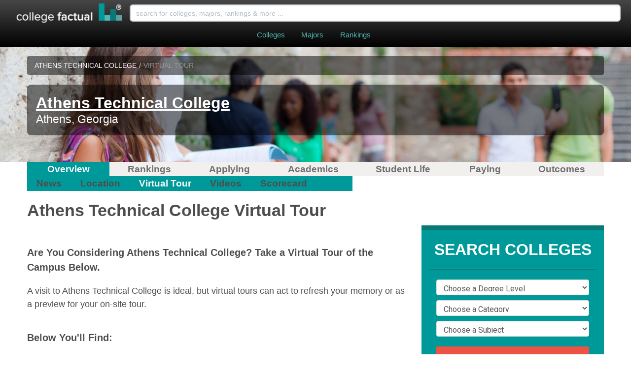

--- FILE ---
content_type: text/html
request_url: https://www.collegefactual.com/colleges/athens-technical-college/overview/virtual-tour/
body_size: 14964
content:
<!DOCTYPE html><html xmlns:xs="http://www.w3.org/2001/XMLSchema" xmlns:cf="http://www.collegefactual.com" lang="en"><head><meta http-equiv="Content-Type" content="text/html; charset=utf-8"/>
<script>var __ezHttpConsent={setByCat:function(src,tagType,attributes,category,force,customSetScriptFn=null){var setScript=function(){if(force||window.ezTcfConsent[category]){if(typeof customSetScriptFn==='function'){customSetScriptFn();}else{var scriptElement=document.createElement(tagType);scriptElement.src=src;attributes.forEach(function(attr){for(var key in attr){if(attr.hasOwnProperty(key)){scriptElement.setAttribute(key,attr[key]);}}});var firstScript=document.getElementsByTagName(tagType)[0];firstScript.parentNode.insertBefore(scriptElement,firstScript);}}};if(force||(window.ezTcfConsent&&window.ezTcfConsent.loaded)){setScript();}else if(typeof getEzConsentData==="function"){getEzConsentData().then(function(ezTcfConsent){if(ezTcfConsent&&ezTcfConsent.loaded){setScript();}else{console.error("cannot get ez consent data");force=true;setScript();}});}else{force=true;setScript();console.error("getEzConsentData is not a function");}},};</script>
<script>var ezTcfConsent=window.ezTcfConsent?window.ezTcfConsent:{loaded:false,store_info:false,develop_and_improve_services:false,measure_ad_performance:false,measure_content_performance:false,select_basic_ads:false,create_ad_profile:false,select_personalized_ads:false,create_content_profile:false,select_personalized_content:false,understand_audiences:false,use_limited_data_to_select_content:false,};function getEzConsentData(){return new Promise(function(resolve){document.addEventListener("ezConsentEvent",function(event){var ezTcfConsent=event.detail.ezTcfConsent;resolve(ezTcfConsent);});});}</script>
<script>if(typeof _setEzCookies!=='function'){function _setEzCookies(ezConsentData){var cookies=window.ezCookieQueue;for(var i=0;i<cookies.length;i++){var cookie=cookies[i];if(ezConsentData&&ezConsentData.loaded&&ezConsentData[cookie.tcfCategory]){document.cookie=cookie.name+"="+cookie.value;}}}}
window.ezCookieQueue=window.ezCookieQueue||[];if(typeof addEzCookies!=='function'){function addEzCookies(arr){window.ezCookieQueue=[...window.ezCookieQueue,...arr];}}
addEzCookies([{name:"ezoab_25118",value:"mod1-c; Path=/; Domain=collegefactual.com; Max-Age=7200",tcfCategory:"store_info",isEzoic:"true",},{name:"ezosuibasgeneris-1",value:"f8bedc23-8019-4418-5c9e-f7048bab6152; Path=/; Domain=collegefactual.com; Expires=Mon, 18 Jan 2027 01:44:45 UTC; Secure; SameSite=None",tcfCategory:"understand_audiences",isEzoic:"true",}]);if(window.ezTcfConsent&&window.ezTcfConsent.loaded){_setEzCookies(window.ezTcfConsent);}else if(typeof getEzConsentData==="function"){getEzConsentData().then(function(ezTcfConsent){if(ezTcfConsent&&ezTcfConsent.loaded){_setEzCookies(window.ezTcfConsent);}else{console.error("cannot get ez consent data");_setEzCookies(window.ezTcfConsent);}});}else{console.error("getEzConsentData is not a function");_setEzCookies(window.ezTcfConsent);}</script><script type="text/javascript" data-ezscrex='false' data-cfasync='false'>window._ezaq = Object.assign({"edge_cache_status":12,"edge_response_time":177,"url":"https://www.collegefactual.com/colleges/athens-technical-college/overview/virtual-tour/"}, typeof window._ezaq !== "undefined" ? window._ezaq : {});</script><script type="text/javascript" data-ezscrex='false' data-cfasync='false'>window._ezaq = Object.assign({"ab_test_id":"mod1-c"}, typeof window._ezaq !== "undefined" ? window._ezaq : {});window.__ez=window.__ez||{};window.__ez.tf={};</script><script type="text/javascript" data-ezscrex='false' data-cfasync='false'>window.ezDisableAds = true;</script>
<script data-ezscrex='false' data-cfasync='false' data-pagespeed-no-defer>var __ez=__ez||{};__ez.stms=Date.now();__ez.evt={};__ez.script={};__ez.ck=__ez.ck||{};__ez.template={};__ez.template.isOrig=true;__ez.queue=__ez.queue||function(){var e=0,i=0,t=[],n=!1,o=[],r=[],s=!0,a=function(e,i,n,o,r,s,a){var l=arguments.length>7&&void 0!==arguments[7]?arguments[7]:window,d=this;this.name=e,this.funcName=i,this.parameters=null===n?null:w(n)?n:[n],this.isBlock=o,this.blockedBy=r,this.deleteWhenComplete=s,this.isError=!1,this.isComplete=!1,this.isInitialized=!1,this.proceedIfError=a,this.fWindow=l,this.isTimeDelay=!1,this.process=function(){f("... func = "+e),d.isInitialized=!0,d.isComplete=!0,f("... func.apply: "+e);var i=d.funcName.split("."),n=null,o=this.fWindow||window;i.length>3||(n=3===i.length?o[i[0]][i[1]][i[2]]:2===i.length?o[i[0]][i[1]]:o[d.funcName]),null!=n&&n.apply(null,this.parameters),!0===d.deleteWhenComplete&&delete t[e],!0===d.isBlock&&(f("----- F'D: "+d.name),m())}},l=function(e,i,t,n,o,r,s){var a=arguments.length>7&&void 0!==arguments[7]?arguments[7]:window,l=this;this.name=e,this.path=i,this.async=o,this.defer=r,this.isBlock=t,this.blockedBy=n,this.isInitialized=!1,this.isError=!1,this.isComplete=!1,this.proceedIfError=s,this.fWindow=a,this.isTimeDelay=!1,this.isPath=function(e){return"/"===e[0]&&"/"!==e[1]},this.getSrc=function(e){return void 0!==window.__ezScriptHost&&this.isPath(e)&&"banger.js"!==this.name?window.__ezScriptHost+e:e},this.process=function(){l.isInitialized=!0,f("... file = "+e);var i=this.fWindow?this.fWindow.document:document,t=i.createElement("script");t.src=this.getSrc(this.path),!0===o?t.async=!0:!0===r&&(t.defer=!0),t.onerror=function(){var e={url:window.location.href,name:l.name,path:l.path,user_agent:window.navigator.userAgent};"undefined"!=typeof _ezaq&&(e.pageview_id=_ezaq.page_view_id);var i=encodeURIComponent(JSON.stringify(e)),t=new XMLHttpRequest;t.open("GET","//g.ezoic.net/ezqlog?d="+i,!0),t.send(),f("----- ERR'D: "+l.name),l.isError=!0,!0===l.isBlock&&m()},t.onreadystatechange=t.onload=function(){var e=t.readyState;f("----- F'D: "+l.name),e&&!/loaded|complete/.test(e)||(l.isComplete=!0,!0===l.isBlock&&m())},i.getElementsByTagName("head")[0].appendChild(t)}},d=function(e,i){this.name=e,this.path="",this.async=!1,this.defer=!1,this.isBlock=!1,this.blockedBy=[],this.isInitialized=!0,this.isError=!1,this.isComplete=i,this.proceedIfError=!1,this.isTimeDelay=!1,this.process=function(){}};function c(e,i,n,s,a,d,c,u,f){var m=new l(e,i,n,s,a,d,c,f);!0===u?o[e]=m:r[e]=m,t[e]=m,h(m)}function h(e){!0!==u(e)&&0!=s&&e.process()}function u(e){if(!0===e.isTimeDelay&&!1===n)return f(e.name+" blocked = TIME DELAY!"),!0;if(w(e.blockedBy))for(var i=0;i<e.blockedBy.length;i++){var o=e.blockedBy[i];if(!1===t.hasOwnProperty(o))return f(e.name+" blocked = "+o),!0;if(!0===e.proceedIfError&&!0===t[o].isError)return!1;if(!1===t[o].isComplete)return f(e.name+" blocked = "+o),!0}return!1}function f(e){var i=window.location.href,t=new RegExp("[?&]ezq=([^&#]*)","i").exec(i);"1"===(t?t[1]:null)&&console.debug(e)}function m(){++e>200||(f("let's go"),p(o),p(r))}function p(e){for(var i in e)if(!1!==e.hasOwnProperty(i)){var t=e[i];!0===t.isComplete||u(t)||!0===t.isInitialized||!0===t.isError?!0===t.isError?f(t.name+": error"):!0===t.isComplete?f(t.name+": complete already"):!0===t.isInitialized&&f(t.name+": initialized already"):t.process()}}function w(e){return"[object Array]"==Object.prototype.toString.call(e)}return window.addEventListener("load",(function(){setTimeout((function(){n=!0,f("TDELAY -----"),m()}),5e3)}),!1),{addFile:c,addFileOnce:function(e,i,n,o,r,s,a,l,d){t[e]||c(e,i,n,o,r,s,a,l,d)},addDelayFile:function(e,i){var n=new l(e,i,!1,[],!1,!1,!0);n.isTimeDelay=!0,f(e+" ...  FILE! TDELAY"),r[e]=n,t[e]=n,h(n)},addFunc:function(e,n,s,l,d,c,u,f,m,p){!0===c&&(e=e+"_"+i++);var w=new a(e,n,s,l,d,u,f,p);!0===m?o[e]=w:r[e]=w,t[e]=w,h(w)},addDelayFunc:function(e,i,n){var o=new a(e,i,n,!1,[],!0,!0);o.isTimeDelay=!0,f(e+" ...  FUNCTION! TDELAY"),r[e]=o,t[e]=o,h(o)},items:t,processAll:m,setallowLoad:function(e){s=e},markLoaded:function(e){if(e&&0!==e.length){if(e in t){var i=t[e];!0===i.isComplete?f(i.name+" "+e+": error loaded duplicate"):(i.isComplete=!0,i.isInitialized=!0)}else t[e]=new d(e,!0);f("markLoaded dummyfile: "+t[e].name)}},logWhatsBlocked:function(){for(var e in t)!1!==t.hasOwnProperty(e)&&u(t[e])}}}();__ez.evt.add=function(e,t,n){e.addEventListener?e.addEventListener(t,n,!1):e.attachEvent?e.attachEvent("on"+t,n):e["on"+t]=n()},__ez.evt.remove=function(e,t,n){e.removeEventListener?e.removeEventListener(t,n,!1):e.detachEvent?e.detachEvent("on"+t,n):delete e["on"+t]};__ez.script.add=function(e){var t=document.createElement("script");t.src=e,t.async=!0,t.type="text/javascript",document.getElementsByTagName("head")[0].appendChild(t)};__ez.dot=__ez.dot||{};__ez.queue.addFileOnce('/detroitchicago/boise.js', '/detroitchicago/boise.js?gcb=195-6&cb=5', true, [], true, false, true, false);__ez.queue.addFileOnce('/parsonsmaize/abilene.js', '/parsonsmaize/abilene.js?gcb=195-6&cb=e80eca0cdb', true, [], true, false, true, false);__ez.queue.addFileOnce('/parsonsmaize/mulvane.js', '/parsonsmaize/mulvane.js?gcb=195-6&cb=e75e48eec0', true, ['/parsonsmaize/abilene.js'], true, false, true, false);__ez.queue.addFileOnce('/detroitchicago/birmingham.js', '/detroitchicago/birmingham.js?gcb=195-6&cb=539c47377c', true, ['/parsonsmaize/abilene.js'], true, false, true, false);</script>
<script data-ezscrex="false" type="text/javascript" data-cfasync="false">window._ezaq = Object.assign({"ad_cache_level":0,"adpicker_placement_cnt":0,"ai_placeholder_cache_level":0,"ai_placeholder_placement_cnt":-1,"domain":"collegefactual.com","domain_id":25118,"ezcache_level":1,"ezcache_skip_code":0,"has_bad_image":0,"has_bad_words":0,"is_sitespeed":0,"lt_cache_level":0,"publish_date":"2013-02-20","response_size":54997,"response_size_orig":49235,"response_time_orig":159,"template_id":5,"url":"https://www.collegefactual.com/colleges/athens-technical-college/overview/virtual-tour/","word_count":0,"worst_bad_word_level":0}, typeof window._ezaq !== "undefined" ? window._ezaq : {});__ez.queue.markLoaded('ezaqBaseReady');</script>
<script type='text/javascript' data-ezscrex='false' data-cfasync='false'>
window.ezAnalyticsStatic = true;

function analyticsAddScript(script) {
	var ezDynamic = document.createElement('script');
	ezDynamic.type = 'text/javascript';
	ezDynamic.innerHTML = script;
	document.head.appendChild(ezDynamic);
}
function getCookiesWithPrefix() {
    var allCookies = document.cookie.split(';');
    var cookiesWithPrefix = {};

    for (var i = 0; i < allCookies.length; i++) {
        var cookie = allCookies[i].trim();

        for (var j = 0; j < arguments.length; j++) {
            var prefix = arguments[j];
            if (cookie.indexOf(prefix) === 0) {
                var cookieParts = cookie.split('=');
                var cookieName = cookieParts[0];
                var cookieValue = cookieParts.slice(1).join('=');
                cookiesWithPrefix[cookieName] = decodeURIComponent(cookieValue);
                break; // Once matched, no need to check other prefixes
            }
        }
    }

    return cookiesWithPrefix;
}
function productAnalytics() {
	var d = {"pr":[6,3],"omd5":"15237eb173d8208deafa2544857ab8ee","nar":"risk score"};
	d.u = _ezaq.url;
	d.p = _ezaq.page_view_id;
	d.v = _ezaq.visit_uuid;
	d.ab = _ezaq.ab_test_id;
	d.e = JSON.stringify(_ezaq);
	d.ref = document.referrer;
	d.c = getCookiesWithPrefix('active_template', 'ez', 'lp_');
	if(typeof ez_utmParams !== 'undefined') {
		d.utm = ez_utmParams;
	}

	var dataText = JSON.stringify(d);
	var xhr = new XMLHttpRequest();
	xhr.open('POST','/ezais/analytics?cb=1', true);
	xhr.onload = function () {
		if (xhr.status!=200) {
            return;
		}

        if(document.readyState !== 'loading') {
            analyticsAddScript(xhr.response);
            return;
        }

        var eventFunc = function() {
            if(document.readyState === 'loading') {
                return;
            }
            document.removeEventListener('readystatechange', eventFunc, false);
            analyticsAddScript(xhr.response);
        };

        document.addEventListener('readystatechange', eventFunc, false);
	};
	xhr.setRequestHeader('Content-Type','text/plain');
	xhr.send(dataText);
}
__ez.queue.addFunc("productAnalytics", "productAnalytics", null, true, ['ezaqBaseReady'], false, false, false, true);
</script><base href="https://www.collegefactual.com/colleges/athens-technical-college/overview/virtual-tour/"/><meta charset="utf-8"/><script>(function(a,s,y,n,c,h,i,d,e){s.className+=' '+y;h.start=1*new Date;
                    h.end=i=function(){s.className=s.className.replace(RegExp(' ?'+y),'')};
                    (a[n]=a[n]||[]).hide=h;setTimeout(function(){i();h.end=null},c);h.timeout=c;
                    })(window,document.documentElement,'async-hide','dataLayer',4000,
                    {'GTM-TTLLMMX':true});
                </script> <!-- GEN1675703409 --> <title>Virtual Tour of the Athens Technical College Campus</title><meta name="description" content="Get a feel for the campus by taking the Athens Technical College virtual tour and viewing maps of the campus."/><link rel="canonical" href="https://www.collegefactual.com/colleges/athens-technical-college/overview/virtual-tour/"/><link rel="alternate" href="https://www.collegefactual.com/colleges/athens-technical-college/overview/virtual-tour/" hreflang="en"/><link rel="image_src" href="https://www.collegefactual.com/_dir-static/img/default_page_share.png"/><link rel="shortcut icon" href="/favicon.ico"/><link rel="search" type="application/opensearchdescription+xml" href="/opensearchdescription.xml" title="College Factual"/><link rel="publisher" href="https://plus.google.com/108455217066876653530"/><meta property="fb:app_id" content="123821471135083"/><meta property="og:site_name" content="College Factual"/><meta property="og:url" content="https://www.collegefactual.com/colleges/athens-technical-college/overview/virtual-tour/"/><meta property="og:title" content="Athens Technical College Virtual Tour"/><meta property="og:description" content="Get a feel for the campus by taking the Athens Technical College virtual tour and viewing maps of the campus."/><meta property="og:image" content="https://www.collegefactual.com/_dir-static/img/default_page_share.png"/><meta property="og:image:type" content="image/png"/><meta property="og:image:width" content="602"/><meta property="og:image:height" content="370"/><meta property="og:type" content="article"/><meta property="article:published_time" content="2013-02-20"/><meta property="article:modified_time" content="2023-02-06T17:10:09.246+01:00"/><meta property="article:tag" content="Athens Technical College"/><meta name="twitter:domain" content="https://www.collegefactual.com"/><meta name="twitter:site" content="@CollegeFactual"/><meta name="twitter:creator" content="@CollegeFactual"/><meta name="twitter:card" content="summary_large_image"/><meta name="twitter:url" content="https://www.collegefactual.com/colleges/athens-technical-college/overview/virtual-tour/"/><meta name="twitter:title" content="Athens Technical College Virtual Tour"/><meta name="twitter:description" content="Get a feel for the campus by taking the Athens Technical College virtual tour and viewing maps of the campus."/><meta name="twitter:image:src" content="https://www.collegefactual.com/_dir-static/img/default_page_share.png"/><meta itemprop="name" content="Athens Technical College Virtual Tour"/><meta itemprop="description" content="Get a feel for the campus by taking the Athens Technical College virtual tour and viewing maps of the campus."/><meta itemprop="image" content="https://www.collegefactual.com/_dir-static/img/default_page_share.png"/><meta itemprop="datePublished" content="2013-02-20"/><meta itemprop="dateModified" content="2023-02-06T17:10:09.246+01:00"/><meta itemprop="inLanguage" content="en-US"/><meta itemprop="usageTerms" content="https://www.collegefactual.com/about/terms/"/><meta name="copyright" content="© 2023 All Rights Reserved College Factual"/><meta name="viewport" content="width=device-width, initial-scale=1.0, minimum-scale=1.0, maximum-scale=2.0"/><meta http-equiv="X-UA-Compatible" content="chrome=1"/><link rel="stylesheet" href="https://cdnjs.cloudflare.com/ajax/libs/twitter-bootstrap/2.3.1/css/bootstrap.min.css" crossorigin="anonymous"/><link rel="stylesheet" href="https://cdnjs.cloudflare.com/ajax/libs/twitter-bootstrap/2.3.1/css/bootstrap-responsive.min.css" crossorigin="anonymous"/><link rel="stylesheet" type="text/css" href="https://www.collegefactual.com/_dir-static/css/collegefactual.min.css?v=20230206"/><link rel="stylesheet" type="text/css" media="print" href="https://www.collegefactual.com/_dir-static/css/collegefactual.print.min.css?v=20230206"/><link rel="stylesheet" href="https://cdnjs.cloudflare.com/ajax/libs/font-awesome/3.2.1/css/font-awesome.min.css" crossorigin="anonymous"/><link href="https://unpkg.com/aos@2.3.1/dist/aos.css" rel="stylesheet"/>
            
            <!--[if lt IE 10]>
            <script type="text/javascript">var isIElt10 = true;</script>
            <script src="https://cdnjs.cloudflare.com/ajax/libs/console-polyfill/0.3.0/index.min.js"></script>
            <script src="https://cdnjs.cloudflare.com/ajax/libs/html5shiv/3.7.3/html5shiv.min.js"></script>
            <script src="https://cdnjs.cloudflare.com/ajax/libs/es5-shim/4.5.9/es5-shim.min.js"></script>
            <script src="https://cdnjs.cloudflare.com/ajax/libs/Base64/1.0.1/base64.min.js"></script>
            <![endif]-->
        
        <script src="https://www.collegefactual.com/_dir-static/js/siteCritical.js?v=20230206"></script><script src="https://ajax.googleapis.com/ajax/libs/jquery/2.0.3/jquery.min.js" crossorigin="anonymous"></script><script src="https://cdnjs.cloudflare.com/ajax/libs/jquery-cookie/1.3.1/jquery.cookie.min.js" crossorigin="anonymous"></script><script src="https://cdnjs.cloudflare.com/ajax/libs/twitter-bootstrap/2.3.1/js/bootstrap.min.js" crossorigin="anonymous"></script><script src="https://www.collegefactual.com/_dir-static/js/util.min.js?v=20230206"></script><script src="https://unpkg.com/aos@2.3.1/dist/aos.js"></script><script type="text/javascript">
                    try {
                        cf.setPageContext("#bhPageId_college-overview-virtual-tour",
                        "https://www.collegefactual.com/colleges/~collegeSlug~/overview/virtual-tour/",
                        "athens-technical-college",
                        { "unitId": "246813", "slug": "athens-technical-college", "name": "Athens Technical College", "ceId": "F243F549" },
                        "" ,
                        "");
                        } catch(e) { console.log(e); }

                    var currentMajorId = "";
                    var currentProgramId = "";
                </script><script type='text/javascript'>
var ezoTemplate = 'orig_site';
var ezouid = '1';
var ezoFormfactor = '1';
</script><script data-ezscrex="false" type='text/javascript'>
var soc_app_id = '0';
var did = 25118;
var ezdomain = 'collegefactual.com';
var ezoicSearchable = 1;
</script></head><body class="body-offcanvas" data-bhtrackregion="body"><div class="dmsWidgetMobile hidden-desktop hidden-tablet"><div id="dmsWidgetBox" class="textwidget">
                
<div class="section" id="quick_finder" program-finder="">
<form action="https://colleges.collegefactual.com/classes?layout=cofa" method="get" name="quick_finder">
<input type="hidden" name="used_widget" id="used_widget" value="true"/>
<div class="finder">
<h3>Search Colleges</h3>
<hr/>
<div id="searchWidget">
<ol>
<li>
<select id="degree_level_id" name="degree_level_id">
<option value="">Choose a Degree Level</option>
<option value="11">Diploma</option>
<option value="9">Certificate</option>
<option value="5">Associate</option>
<option value="6">Bachelor&#39;s</option>
<option value="10">Continuing Education</option>
<option value="13">Graduate Certificate</option>
<option value="7">Master&#39;s</option>
<option value="8">Doctoral</option>
<option value="12">Post-doctoral Certificate</option>
</select>
</li>
<li>
<select id="root_study_area_id" name="root_study_area_id">
<option value="">Choose a Category</option>
<option value="18">Art and Design</option>
<option value="3">Business</option>
<option value="1">Criminal Justice and Legal</option>
<option value="33">Education</option>
<option value="40">General Studies</option>
<option value="23">Healthcare</option>
<option value="14">Information Technology</option>
<option value="27">Psychology</option>
<option value="229">Science and Engineering</option>
<option value="175">Trade Skills</option>
</select>
</li>
<li>

<select id="study_area_id" name="study_area_id">
<option value="">Choose a Subject</option>
<optgroup label="Art and Design">
<option value="22">Animation / Game Design</option>
<option value="226">Architecture / Urban Planning</option>
<option value="244">Art and Illustration</option>
<option value="227">Audio / Visual Production</option>
<option value="254">Digital Design</option>
<option value="116">Drafting</option>
<option value="118">Fashion Design / Merchandising</option>
<option value="198">Fine Arts</option>
<option value="101">Graphic / Visual Arts</option>
<option value="21">Interior Design</option>
<option value="120">Performing Arts</option>
<option value="119">Photography / Film Studies</option>
<option value="284">Radio and Television</option>
<option value="296">Theater</option>
<option value="20">Web Design / Multimedia</option>
</optgroup>
<optgroup label="Business">
<option value="4">Accounting / Finance</option>
<option value="84">Administrative Professional</option>
<option value="5">Business Administration / Management</option>
<option value="72">Business Information Systems</option>
<option value="47">Communications / Public Relations</option>
<option value="85">Economics</option>
<option value="65">Entrepreneurship</option>
<option value="63">Hospitality / Tourism</option>
<option value="9">Human Resources</option>
<option value="50">International Business</option>
<option value="8">Marketing</option>
<option value="225">MBA</option><option value="282">Office Management</option><option value="68">Organizational Management</option><option value="61">Project Management</option><option value="288">Retail and Sales</option><option value="528">Supply Chain Management</option></optgroup><optgroup label="Criminal Justice and Legal"><option value="530">Corrections</option><option value="204">Court Reporting</option><option value="90">Criminal Investigation</option><option value="88">Criminal Justice Administration</option><option value="256">Emergency and Fire Management</option><option value="228">Fire Protection</option><option value="2">Forensics</option><option value="12">Homeland Security / Public Safety</option><option value="200">Law Degree</option><option value="11">Law Enforcement / Security</option><option value="30">Paralegal / Legal Studies</option><option value="58">Public Administration</option></optgroup><optgroup label="Education"><option value="240">Adult Education</option><option value="38">Continuing Education</option><option value="57">Curriculum and Instruction</option><option value="162">Early Childhood Education</option><option value="37">Educational Leadership</option><option value="55">Elementary Education</option><option value="166">English as a Second Language</option><option value="266">Higher Education</option><option value="272">Instructional Technology</option><option value="169">Secondary Education</option><option value="164">Special Education</option><option value="35">Teacher Education</option><option value="294">Technology in Education</option></optgroup><optgroup label="General Studies"><option value="192">English</option><option value="190">Foreign Language</option><option value="260">Geography</option><option value="193">History</option><option value="205">Humanities</option><option value="274">Liberal Arts</option><option value="187">Philosophy and Religious Studies</option><option value="196">Political and Social Sciences</option><option value="286">Religious Studies</option></optgroup><optgroup label="Healthcare"><option value="234">Alternative Therapy</option><option value="188">Athletic Training</option><option value="127">Dental</option><option value="235">Diet / Nutrition</option><option value="137">Emergency Medicine</option><option value="122">Health Information Systems</option><option value="262">Health Science</option><option value="264">Health Services</option><option value="25">Healthcare Administration / Management</option><option value="139">Massage Therapy</option><option value="28">Medical Assisting</option><option value="125">Medical Coding &amp; Billing</option><option value="201">Medical Technologist</option><option value="532">Medical Technology</option><option value="212">Medicine</option><option value="24">Nursing</option><option value="280">Nutrition and Wellness</option><option value="128">Pharmacy</option><option value="130">Physical Therapy / Respiratory Therapy</option><option value="26">Public Health</option><option value="132">Veterinary Studies</option></optgroup><optgroup label="Information Technology"><option value="16">Computer Science / Programming</option><option value="252">Data Management</option><option value="216">Database Administration</option><option value="15">Information Systems</option><option value="276">Library Science</option><option value="54">Networking / Security</option><option value="106">Technical Support</option><option value="105">Web Development / Internet</option></optgroup><optgroup label="Science and Engineering"><option value="242">Aeronautics</option><option value="230">Agriculture</option><option value="191">Biology</option><option value="177">Engineering</option><option value="224">Environment / Natural Resources</option><option value="270">Industrial Technology</option><option value="194">Mathematics</option><option value="231">Physical Sciences</option></optgroup><optgroup label="Social Services"><option value="526">Addiction Studies</option><option value="248">Child and Family Studies</option><option value="150">Child Development</option><option value="49">Counseling</option><option value="45">Psychology</option><option value="292">Social Science</option><option value="154">Social Work</option></optgroup><optgroup label="Trade Skills"><option value="42">Automotive Technology / Mechanic</option><option value="176">Aviation Technology / Pilot</option><option value="246">Career Training</option><option value="237">CDL / Heavy Equipment Operation / Repair</option><option value="250">Conservation</option><option value="181">Construction Management</option><option value="182">Construction Trades</option><option value="178">Cosmetology</option><option value="236">Craftsman Trades</option><option value="43">Culinary Arts</option><option value="199">Electronic / Computer Technology</option><option value="258">Esthetics</option><option value="268">High School Diploma</option><option value="189">Life Skills / Hobbies</option><option value="238">Marine Technology / Captain</option><option value="278">Mechanics</option><option value="232">Military / ROTC</option><option value="239">Other Trades</option><option value="44">Real Estate</option><option value="233">Secondary Diplomas &amp; Certificates</option><option value="183">Welding / Fabrication</option></optgroup>
</select>
</li>
<li>

<input type="hidden" name="provider_id" value=""/>
<input type="hidden" name="campaign" value="widget"/>
<input type="hidden" name="utm_source" value=""/>
<input type="hidden" name="utm_campaign" value=""/>
<input type="hidden" name="utm_medium" value=""/>
<input type="hidden" name="creative" value=""/>
<input type="hidden" name="sub_id" value="index"/>
<input type="hidden" name="referring_url" value=""/>
<input class="btn" name="commit" type="submit" value="Search Now"/>
</li>
<li>
    <div class="text-center sponsored-school-text"><em><small>Sponsored Schools</small></em></div>
</li>
</ol>
</div>
</div>
</form>
</div>
            </div></div><div id="printLogo"><a href="https://www.collegefactual.com" style="text-decoration: none;"><img src="/_dir-static/img/cf_logo_rgb.jpg" alt="College Factual Homepage" title="College Factual Homepage"/></a></div><header class="header-row" style=""><nav class="navbar navbar-inverse" style="margin-bottom: 0em;" role="navigation"><div class="container-fluid"><div class="hidden-phone" data-bhtrackregion="desktopNavigation"><table style="width: 100%; table-layout: fixed;"><tbody><tr><td style="width: 240px; text-align: center;"><a title="College Factual Homepage" href="/"><div class="logoCF logoCFDesktop hidden-phone" title="College Factual Homepage"></div></a></td><td><input type="text" class="siteSearch form-control" style="width: 100%; height: 2.5em; box-sizing: border-box; margin-top: 8px;" autocomplete="off" placeholder="search for colleges, majors, rankings &amp; more ..."/></td></tr></tbody></table><ul id="headerDesktopSubNav"><li data-bhtrackregion="topNav_colleges"><a class="btn" title="College Listings" href="/colleges/">Colleges</a></li><li data-bhtrackregion="topNav_majors"><a class="btn" title="Major Listings" href="/majors/">Majors</a></li><li data-bhtrackregion="topNav_rankings"><a class="btn" title="View Our Rankings" href="/rankings/">Rankings</a></li></ul></div><div class="visible-phone" data-bhtrackregion="mobileNavigation"><table style="width: 100%; table-layout: fixed;"><tbody><tr><td style="width: 60px; text-align: center;"><a title="College Factual Homepage" href="/"><div class="logoCFMobileMain" title="College Factual Homepage"></div></a></td><td><input type="text" class="siteSearch form-control" style="width: 100%; height: 2.5em; box-sizing: border-box; margin-top: 8px;" autocomplete="off" placeholder="search for colleges, majors, rankings &amp; more ..."/></td><td style="width: 50px; text-align: center;"><button type="button" class="navbar-toggle offcanvas-toggle btn" style="font-size: 1.5em; margin: 0em; padding: 8px; color: #4FB6B4; background-color: transparent;" data-toggle="offcanvas" data-target="#js-bootstrap-offcanvas" data-bhtrackregion="topNav_offcanvastoggle"><i class="icon icon-reorder"></i></button></td></tr></tbody></table><div id="js-bootstrap-offcanvas" class="navbar-offcanvas navbar-offcanvas-touch" style="box-sizing: border-box;"><a title="College Factual Homepage" href="/"><div class="logoCF logoCFMobile" title="College Factual Homepage"></div></a><ul class="nav nav-list"><li data-bhtrackregion="topNav_colleges"><a title="College Listings" href="/colleges/">Colleges</a></li><li data-bhtrackregion="topNav_majors"><a title="Major Listings" href="/majors/">Majors</a></li><li data-bhtrackregion="topNav_rankings"><a title="View Our Rankings" href="/rankings/">Rankings</a></li><li class="divider"></li></ul></div></div></div></nav></header><style>
            /* set a nicely sized image */
            #cardCollegeLargeV2 { background-image : url(https://dzhhw2kso6jlo.cloudfront.net/college_banners/v1/xxxxxx_0.jpg); }
            @media (min-width: 980px) { #cardCollegeLargeV2 { background-image : url(https://dzhhw2kso6jlo.cloudfront.net/college_banners/v1/xxxxxx_0_big.jpg); } }
        </style><div id="cardCollegeLargeV2" class="collegeCardMobileContainer" data-bhtrackregion="cardCollegeLargeV2"><div class="container"><div class="row-fluid"><div class="span12"><div id="collegeProfileBreadcrumb"><ul class="breadcrumb uppercase" data-bhtrackregion="breadcrumb" itemscope="itemscope" itemtype="https://schema.org/BreadcrumbList"><li class="breadcrumb-item active" itemscope="itemscope" itemprop="itemListElement" itemtype="https://schema.org/ListItem"><meta itemprop="position" content="1"/><a href="https://www.collegefactual.com/colleges/athens-technical-college/" itemtype="https://schema.org/Thing" itemprop="item"><span itemprop="name">Athens Technical College</span></a><span class="divider">/</span></li><li class="active"><span>Virtual Tour</span></li></ul></div><div class="cfRenderTextOnImage"><div class="collegeName ellipsis" style="color: #fff; font-size: 1.75em;" itemscope="itemscope" itemtype="http://schema.org/CollegeOrUniversity" itemid="https://www.collegefactual.com/colleges/athens-technical-college/"><a style="color: #fff;" href="https://www.collegefactual.com/colleges/athens-technical-college/"><span itemprop="name">Athens Technical College</span></a></div><div class="ellipsis" style="color: #fff; font-size: 1.25em;">Athens, Georgia</div></div></div></div></div></div><div class="container"><div class="container-overview" style="margin-bottom: 24px;"><div class="secondarynav clearfix" data-bhtrackregion="colNav"><ul class="nav nav-tabs"><li id="bhPageId_college-home" class="nav-teal" data-activatenav="sub-college-overview-home"><a id="colNav_college-home" href="https://www.collegefactual.com/colleges/athens-technical-college/">Overview</a></li><li id="bhPageId_college-rankings" class="nav-orange" data-activatenav="sub-college-rankings-home"><a id="colNav_college-rankings" href="https://www.collegefactual.com/colleges/athens-technical-college/rankings/">Rankings</a></li><li id="bhPageId_college-applying-home" class="nav-blue" data-activatenav="sub-college-applying-home"><a id="colNav_college-applying-home" href="https://www.collegefactual.com/colleges/athens-technical-college/applying/">Applying</a></li><li id="bhPageId_college-academic-life-home" class="nav-purple" data-activatenav="sub-college-academic-life-home"><a id="colNav_college-academic-life-home" href="https://www.collegefactual.com/colleges/athens-technical-college/academic-life/">Academics</a></li><li id="bhPageId_college-student-life-home" class="nav-dark-green" data-activatenav="sub-college-student-life-home"><a id="colNav_college-student-life-home" href="https://www.collegefactual.com/colleges/athens-technical-college/student-life/">Student Life</a></li><li id="bhPageId_college-paying-for-college-home" class="nav-light-green" data-activatenav="sub-college-paying-for-college-home"><a id="colNav_college-paying-for-college-home" href="https://www.collegefactual.com/colleges/athens-technical-college/paying-for-college/">Paying</a></li><li id="bhPageId_college-outcomes" class="nav-yellow" data-activatenav="sub-college-outcomes-home"><a id="colNav_college-outcomes" href="https://www.collegefactual.com/colleges/athens-technical-college/outcomes/">Outcomes</a></li></ul><div id="mobile-nav-box" class="hidden-phone"><ul id="sub-college-overview-home" class="sub-nav sub-nav-teal"><li id="bhPageId_college-news" class="" data-activatenav="bhPageId_college-home"><a id="colNav_college-news" href="https://www.collegefactual.com/colleges/athens-technical-college/news/">News</a></li><li id="bhPageId_college-overview-location" class="" data-activatenav="bhPageId_college-home"><a id="colNav_college-overview-location" href="https://www.collegefactual.com/colleges/athens-technical-college/overview/location/">Location</a></li><li id="bhPageId_college-overview-virtual-tour" class="" data-activatenav="bhPageId_college-home"><a id="colNav_college-overview-virtual-tour" href="https://www.collegefactual.com/colleges/athens-technical-college/overview/virtual-tour/">Virtual Tour</a></li><li id="bhPageId_college-overview-videos" class="" data-activatenav="bhPageId_college-home"><a id="colNav_college-overview-videos" href="https://www.collegefactual.com/colleges/athens-technical-college/overview/videos/">Videos</a></li><li id="bhPageId_college-scorecard" class="" data-activatenav="bhPageId_college-home"><a id="colNav_college-scorecard" href="https://www.collegefactual.com/colleges/athens-technical-college/scorecard/">Scorecard</a></li></ul></div></div><div id="flexMenuBoxHeader" role="main" class="flexMenuBox main visible-phone"><ul class="menu flex"><li id="AbNav_PageId_college-overview-virtual-tour" class="current"><a id="colNav_college-overview-virtual-tour" href="https://www.collegefactual.com/colleges/athens-technical-college/overview/virtual-tour/">Virtual Tour</a></li><li id="AbNav_PageId_college-overview-location" class="current"><a id="colNav_college-overview-location" href="https://www.collegefactual.com/colleges/athens-technical-college/overview/location/">Location</a></li><li id="AbNav_PageId_college-overview-videos" class="current"><a id="colNav_college-overview-videos" href="https://www.collegefactual.com/colleges/athens-technical-college/overview/videos/">Videos</a></li><li id="AbNav_PageId_college-scorecard" class="current"><a id="colNav_college-scorecard" href="https://www.collegefactual.com/colleges/athens-technical-college/scorecard/">Scorecard</a></li><li id="AbNav_PageId_college-news" class="current"><a id="colNav_college-news" href="https://www.collegefactual.com/colleges/athens-technical-college/news/">News</a></li><li id="AbNav_PageId_college-home" class="secondary"><a id="colNav_college-home" href="https://www.collegefactual.com/colleges/athens-technical-college/">Overview</a></li><li id="AbNav_PageId_college-rankings" class="secondary"><a id="colNav_college-rankings" href="https://www.collegefactual.com/colleges/athens-technical-college/rankings/">Rankings</a></li><li id="AbNav_PageId_college-applying-home" class="secondary"><a id="colNav_college-applying-home" href="https://www.collegefactual.com/colleges/athens-technical-college/applying/">Applying</a></li><li id="AbNav_PageId_college-academic-life-home" class="secondary"><a id="colNav_college-academic-life-home" href="https://www.collegefactual.com/colleges/athens-technical-college/academic-life/">Academics</a></li><li id="AbNav_PageId_college-student-life-home" class="secondary"><a id="colNav_college-student-life-home" href="https://www.collegefactual.com/colleges/athens-technical-college/student-life/">Student Life</a></li><li id="AbNav_PageId_college-paying-for-college-home" class="secondary"><a id="colNav_college-paying-for-college-home" href="https://www.collegefactual.com/colleges/athens-technical-college/paying-for-college/">Paying</a></li><li id="AbNav_PageId_college-outcomes" class="secondary"><a id="colNav_college-outcomes" href="https://www.collegefactual.com/colleges/athens-technical-college/outcomes/">Outcomes</a></li></ul></div><div class="containerH1 clearfix"><h1>Athens Technical College Virtual Tour</h1></div><div class="row-fluid"><article class="span8"><h2>Are You Considering Athens Technical College? Take a Virtual Tour of the Campus Below.</h2><p>A visit to Athens Technical College is ideal, but virtual tours can act to refresh your memory or as a preview for your on-site tour.</p><nav id="navToC"><h3>Below You&#39;ll Find:</h3><ul><li><a href="#secBenefits">The Benefits of Tours</a></li><li><a href="#secTour">Virtual Tour of Athens Technical College</a></li><li><a href="#secMap">Interactive Map of Campus</a></li><li><a href="#secPanoramic">Panoramic View of the Area</a></li><li><a href="#secResources">Additional Tour Resources</a></li></ul></nav><h2 id="secBenefits">Why a Virtual Tour?</h2><p>Inevitably, on-campus tours of classrooms, libraries, dorms, and dining halls will start to blend. Jog your memory using the virtual tour and even explore the area surrounding the campus using the interactive mapping tool. If you&#39;re just beginning your college search, a virtual tour can be a great way to get a feel for a campus before your visit. Remember, when you do go, be sure to ask current students about their college life. A student perspective can be the most helpful way to gauge your future experience at Athens Technical College.</p><div class="cfAdBlock" style="text-align: center; margin-bottom: 0.5em; margin-left: -20px; margin-right: -20px;"><div id="ezoic-pub-ad-placeholder-150"></div></div><h2 id="secTour">Virtual Tour</h2><p>Use the resources below to start your virtual tour.</p><div class="row-fluid noTourHide"><div class="vtHost visible-desktop hidden-tablet hidden-phone" style="text-align: center;"><a class="virtualtour_embed" title="Virtual Tour" href="//www.youvisit.com" data-link-type="image" data-platform="collegefactual" data-image-width="620" data-image-height="500" data-opeid="00560000">Virtual Tour</a></div><div class="vtHost hidden-desktop visible-tablet hidden-phone" style="text-align: center;"><a class="virtualtour_embed" title="Virtual Tour" href="//www.youvisit.com" data-link-type="image" data-platform="collegefactual" data-image-width="476" data-image-height="400" data-opeid="00560000">Virtual Tour</a></div><div class="vtHost hidden-desktop hidden-tablet visible-phone" style="text-align: center;"><a class="virtualtour_embed" title="Virtual Tour" href="//www.youvisit.com" data-link-type="image" data-platform="collegefactual" data-image-width="320" data-image-height="300" data-opeid="00560000">Virtual Tour</a></div></div></article><aside id="articleAside" class="span4"><div id="dmsWidgetBox" class="textwidget">
                
<div class="section" id="quick_finder" program-finder="">
<form action="https://colleges.collegefactual.com/classes?layout=cofa" method="get" name="quick_finder">
<input type="hidden" name="used_widget" id="used_widget" value="true"/>
<div class="finder">
<h3>Search Colleges</h3>
<hr/>
<div id="searchWidget">
<ol>
<li>
<select id="degree_level_id" name="degree_level_id">
<option value="">Choose a Degree Level</option>
<option value="11">Diploma</option>
<option value="9">Certificate</option>
<option value="5">Associate</option>
<option value="6">Bachelor&#39;s</option>
<option value="10">Continuing Education</option>
<option value="13">Graduate Certificate</option>
<option value="7">Master&#39;s</option>
<option value="8">Doctoral</option>
<option value="12">Post-doctoral Certificate</option>
</select>
</li>
<li>
<select id="root_study_area_id" name="root_study_area_id">
<option value="">Choose a Category</option>
<option value="18">Art and Design</option>
<option value="3">Business</option>
<option value="1">Criminal Justice and Legal</option>
<option value="33">Education</option>
<option value="40">General Studies</option>
<option value="23">Healthcare</option>
<option value="14">Information Technology</option>
<option value="27">Psychology</option>
<option value="229">Science and Engineering</option>
<option value="175">Trade Skills</option>
</select>
</li>
<li>

<select id="study_area_id" name="study_area_id">
<option value="">Choose a Subject</option>
<optgroup label="Art and Design">
<option value="22">Animation / Game Design</option>
<option value="226">Architecture / Urban Planning</option>
<option value="244">Art and Illustration</option>
<option value="227">Audio / Visual Production</option>
<option value="254">Digital Design</option>
<option value="116">Drafting</option>
<option value="118">Fashion Design / Merchandising</option>
<option value="198">Fine Arts</option>
<option value="101">Graphic / Visual Arts</option>
<option value="21">Interior Design</option>
<option value="120">Performing Arts</option>
<option value="119">Photography / Film Studies</option>
<option value="284">Radio and Television</option>
<option value="296">Theater</option>
<option value="20">Web Design / Multimedia</option>
</optgroup>
<optgroup label="Business">
<option value="4">Accounting / Finance</option>
<option value="84">Administrative Professional</option>
<option value="5">Business Administration / Management</option>
<option value="72">Business Information Systems</option>
<option value="47">Communications / Public Relations</option>
<option value="85">Economics</option>
<option value="65">Entrepreneurship</option>
<option value="63">Hospitality / Tourism</option>
<option value="9">Human Resources</option>
<option value="50">International Business</option>
<option value="8">Marketing</option>
<option value="225">MBA</option><option value="282">Office Management</option><option value="68">Organizational Management</option><option value="61">Project Management</option><option value="288">Retail and Sales</option><option value="528">Supply Chain Management</option></optgroup><optgroup label="Criminal Justice and Legal"><option value="530">Corrections</option><option value="204">Court Reporting</option><option value="90">Criminal Investigation</option><option value="88">Criminal Justice Administration</option><option value="256">Emergency and Fire Management</option><option value="228">Fire Protection</option><option value="2">Forensics</option><option value="12">Homeland Security / Public Safety</option><option value="200">Law Degree</option><option value="11">Law Enforcement / Security</option><option value="30">Paralegal / Legal Studies</option><option value="58">Public Administration</option></optgroup><optgroup label="Education"><option value="240">Adult Education</option><option value="38">Continuing Education</option><option value="57">Curriculum and Instruction</option><option value="162">Early Childhood Education</option><option value="37">Educational Leadership</option><option value="55">Elementary Education</option><option value="166">English as a Second Language</option><option value="266">Higher Education</option><option value="272">Instructional Technology</option><option value="169">Secondary Education</option><option value="164">Special Education</option><option value="35">Teacher Education</option><option value="294">Technology in Education</option></optgroup><optgroup label="General Studies"><option value="192">English</option><option value="190">Foreign Language</option><option value="260">Geography</option><option value="193">History</option><option value="205">Humanities</option><option value="274">Liberal Arts</option><option value="187">Philosophy and Religious Studies</option><option value="196">Political and Social Sciences</option><option value="286">Religious Studies</option></optgroup><optgroup label="Healthcare"><option value="234">Alternative Therapy</option><option value="188">Athletic Training</option><option value="127">Dental</option><option value="235">Diet / Nutrition</option><option value="137">Emergency Medicine</option><option value="122">Health Information Systems</option><option value="262">Health Science</option><option value="264">Health Services</option><option value="25">Healthcare Administration / Management</option><option value="139">Massage Therapy</option><option value="28">Medical Assisting</option><option value="125">Medical Coding &amp; Billing</option><option value="201">Medical Technologist</option><option value="532">Medical Technology</option><option value="212">Medicine</option><option value="24">Nursing</option><option value="280">Nutrition and Wellness</option><option value="128">Pharmacy</option><option value="130">Physical Therapy / Respiratory Therapy</option><option value="26">Public Health</option><option value="132">Veterinary Studies</option></optgroup><optgroup label="Information Technology"><option value="16">Computer Science / Programming</option><option value="252">Data Management</option><option value="216">Database Administration</option><option value="15">Information Systems</option><option value="276">Library Science</option><option value="54">Networking / Security</option><option value="106">Technical Support</option><option value="105">Web Development / Internet</option></optgroup><optgroup label="Science and Engineering"><option value="242">Aeronautics</option><option value="230">Agriculture</option><option value="191">Biology</option><option value="177">Engineering</option><option value="224">Environment / Natural Resources</option><option value="270">Industrial Technology</option><option value="194">Mathematics</option><option value="231">Physical Sciences</option></optgroup><optgroup label="Social Services"><option value="526">Addiction Studies</option><option value="248">Child and Family Studies</option><option value="150">Child Development</option><option value="49">Counseling</option><option value="45">Psychology</option><option value="292">Social Science</option><option value="154">Social Work</option></optgroup><optgroup label="Trade Skills"><option value="42">Automotive Technology / Mechanic</option><option value="176">Aviation Technology / Pilot</option><option value="246">Career Training</option><option value="237">CDL / Heavy Equipment Operation / Repair</option><option value="250">Conservation</option><option value="181">Construction Management</option><option value="182">Construction Trades</option><option value="178">Cosmetology</option><option value="236">Craftsman Trades</option><option value="43">Culinary Arts</option><option value="199">Electronic / Computer Technology</option><option value="258">Esthetics</option><option value="268">High School Diploma</option><option value="189">Life Skills / Hobbies</option><option value="238">Marine Technology / Captain</option><option value="278">Mechanics</option><option value="232">Military / ROTC</option><option value="239">Other Trades</option><option value="44">Real Estate</option><option value="233">Secondary Diplomas &amp; Certificates</option><option value="183">Welding / Fabrication</option></optgroup>
</select>
</li>
<li>

<input type="hidden" name="provider_id" value=""/>
<input type="hidden" name="campaign" value="widget"/>
<input type="hidden" name="utm_source" value=""/>
<input type="hidden" name="utm_campaign" value=""/>
<input type="hidden" name="utm_medium" value=""/>
<input type="hidden" name="creative" value=""/>
<input type="hidden" name="sub_id" value="index"/>
<input type="hidden" name="referring_url" value=""/>
<input class="btn" name="commit" type="submit" value="Search Now"/>
</li>
<li>
    <div class="text-center sponsored-school-text"><em><small>Sponsored Schools</small></em></div>
</li>
</ol>
</div>
</div>
</form>
</div>
            </div></aside></div><div class="row-fluid withTourHide"></div><div class="cfAdBlock" style="text-align: center; margin-bottom: 0.5em; margin-left: -20px; margin-right: -20px;"><div id="ezoic-pub-ad-placeholder-103"><div id="div-gpt-ad-1415810205202-0" style="margin: auto;"></div></div></div><div class="cfAdBlock" style="text-align: center; margin-left: -20px; margin-right: -20px;"><div id="ezoic-pub-ad-placeholder-117"></div></div><div class="handshakeRegistered"><div class="row-fluid"><div class="span6"><h2 id="secMap">Using the Map</h2><p>
                            Click and drag the little orange person to a location on the map.
                            Locations with panoramas appear as blue lines or blue dots when moving the orange person.
                            The blue dots are panoramic views that you may swivel.
                            The blue lines are paths that you can navigate along.
                        </p></div><div class="span6"><h2 id="secPanoramic">Panoramic View</h2><p>
                            You can &#34;pan&#34; or &#34;swivel&#34; the camera around by clicking on the image and dragging
                            your mouse or finger.

                            If you see a white arrow on the picture, you can click or tap on it to move in the direction of the arrow.

                            This will also update the location of the little orange person on the map so you can get a
                            better sense of where you are and what direction you are facing.
                        </p></div></div><div class="row-fluid"><div class="span6"><div id="map_canvas" style="width: 100%; height: 500px; margin-bottom: 8px;"></div></div><div class="span6"><div id="streetview_canvas" style="width: 100%; height: 500px; margin-bottom: 8px;"></div></div></div></div><div class="cfAdBlock" style="text-align: center; margin-left: -20px; margin-right: -20px;"><div id="ezoic-pub-ad-placeholder-149"></div></div><div class="footerNav clearfix"><div id="requestInfo" class="well well-small" style="text-align: center;"><a id="requestInfoLink" class="partnerCTA btn" href="https://colleges.collegefactual.com/one/result/athens_technical_college?provider_id=10179&amp;sub_id=index&amp;creative=cofa&amp;campaign=request-college-inline&amp;used_widget=false&amp;commit=Request+Information" target="_blank" rel="nofollow noopener noreferrer">Request Info</a></div><h2>
                    Continue Your Research on Athens Technical College</h2><div class="prevBox" data-bhtrackregion="footerNavPrevious"><a id="prevButton" class="btn btn-large" href="https://www.collegefactual.com/colleges/athens-technical-college/overview/location/">‹ Back to Location</a></div><div class="nextBox" data-bhtrackregion="footerNavNext"><a id="nextButton" class="btn btn-large btn-primary" href="https://www.collegefactual.com/colleges/athens-technical-college/overview/videos/">Continue to Videos ›</a></div></div><div class="cfAdBlock" style="text-align: center; margin-left: -20px; margin-right: -20px;"><div id="ezoic-pub-ad-placeholder-118"></div></div></div><div class="cfAdBlock" style="text-align: center; margin-left: -20px; margin-right: -20px;"><div id="ezoic-pub-ad-placeholder-115"></div></div></div><div class="cfAdBlock" style="text-align: center; margin-left: -20px; margin-right: -20px;"><div id="ezoic-pub-ad-placeholder-116"></div></div><div class="cfAdBlock" style="text-align: center; margin-bottom: 0em; margin-top: 1em; margin-left: -20px; margin-right: -20px;"><div id="ezoic-pub-ad-placeholder-100"><div id="div-gpt-ad-1411138105107-3" style="margin: auto;"></div></div></div><style type="text/css" media="all">
            body > div.footer {
                background: #252525;
                padding: 60px 60px 50px; 
            }
            body > div.footer .footer-logo {
                width: 360px;
                margin-bottom: 20px; 
            }
            body > div.footer ul {
                padding: 0; 
                margin: 0;
            }
            body div.footer ul li {
                display: inline-block;
                margin-right: 10px; 
            }
            body > div.footer ul li a {
                color: white;
            }
        </style><div class="footer" data-bhtrackregion="footer"><img class="footer-logo" src="/assets/images/collegefactual-logo-white.svg" alt="College Factual logo" width="360" height="54"/><p>College Factual provides higher-education, college and university, degree, program, career, salary, and other helpful information to students, faculty,
                     institutions, and other internet audiences. Presented information and data are subject to change. Inclusion on this website does not imply or 
                     represent a direct relationship with the company, school, or brand. Information, though believed correct at time of publication, may not be correct, 
                     and no warranty is provided. Contact the schools to verify any information before relying on it. Financial aid may be available for those who qualify. 
                     The displayed options may include sponsored or recommended results, not necessarily based on your preferences.
                </p><p>© <span id="year">2022</span>College Factual – All Rights Reserved.</p><ul><li><a target="_blank" href="/about/">About Us</a></li><li><a target="_blank" href="/about/references/">Data</a></li><li><a target="_blank" href="https://colleges.collegefactual.com/privacy/">Privacy Policy</a></li><li><a target="_blank" href="https://colleges.collegefactual.com/california-privacy/">California Privacy</a></li><li><a target="_blank" href="https://colleges.collegefactual.com/california-privacy/">Do Not Sell My Info</a></li><li><a target="_blank" href="https://colleges.collegefactual.com/terms/">Terms of Use</a></li></ul></div><script src="https://cdnjs.cloudflare.com/ajax/libs/handlebars.js/4.0.5/handlebars.min.js" crossorigin="anonymous"></script><script src="https://cdnjs.cloudflare.com/ajax/libs/flexMenu/1.4.2/flexmenu.min.js" crossorigin="anonymous"></script><script src="https://cdnjs.cloudflare.com/ajax/libs/typeahead.js/0.11.1/typeahead.bundle.min.js" crossorigin="anonymous"></script><script src="https://www.collegefactual.com/_dir-static/js/articlefooter.min.js?v=20230206"></script><script type="text/javascript" src="https://www.collegefactual.com/_dir-static/js/dms-featured-schools/maxmind-mmresults.min.js?v=20230206"></script><script type="text/javascript" src="https://www.collegefactual.com/_dir-static/js/dms-featured-schools/mastodon-mapping.js?v=20230206"></script><script src="https://www.collegefactual.com/_dir-static/js/mf-registration-support2.min.js?v=20230206"></script><script type="text/javascript" src="https://maps.googleapis.com/maps/api/js?key=AIzaSyBRvemaHxZT29bhdURMW10oImDpApTuZg8&amp;v=3&amp;sensor=false"></script><script id="materialCardTemplate" type="text/x-handlebars-template"><div class="span4 item"><a class="card-2" id="relatedCollege{{index}}" href="{{ uri }}" style="background-image: url({{ imgUri }});"><div class="centered"><div class="cfRenderTextOnImage">
                            {{title}}
                        </div></div></a></div></script><script id="slideboxTemplate" type="text/x-handlebars-template"><div id="slidebox" data-bhTrackRegion="CompareToSlidebox"><i id="slideboxClose" class="icon-remove pull-right"></i><strong style="display: block; margin-bottom: 8px;">Play College Combat <sup>®</sup></strong><ul id="slideboxList">
                    {{#each this}}
                    <li style="margin-bottom: 0.5em;"><a style="text-decoration: none;" href="{{ ccurl }}"><img style="width: 3em; margin-right: 0.5em;" src="{{ cresturl }}">{{ name }}
                        </a></li>
                    {{/each}}
                </ul></div></script><script defer="" src="https://www.collegefactual.com/_dir-static/js/related-colleges.min.js?v=20230206"></script><script id="materialCardTemplate" type="text/x-handlebars-template"><div class="span4 item"><a class="card-2" href="{{ uri }}" style="background-image: url({{ imgUri }});"><div class="centered"><div class="cfRenderTextOnImage">{{ title }}</div></div></a></div></script><script defer="" src="https://www.collegefactual.com/_dir-static/js/related-resources.min.js?v=20230206"></script><script name="youVisit" defer="" async="" src="https://www.youvisit.com/tour/Embed/js2"></script><script name="virtualTour" type="text/javascript">
            (function(){
                var $vtHost = $(".vtHost");

                var checkTour_old = function(){
                    if ( $vtHost.children("iframe").length !== 0 ) {
                        clearInterval(checkTourStart);
                        console.log("tour iframe found.");

                        $(".withTourHide").hide();
                    }

                    if ( $vtHost.children().length === 0 ) {
                        clearInterval(checkTourStart);
                        console.log("all tours empty.");

                        $(".noTourHide").hide();
                    }
                };

                var checkTour = function(){
                    clearInterval(checkTourStart);

                    if ( $vtHost.children("iframe").length === 0 ) {
                        console.log("all tours empty.");
                        $(".noTourHide").hide();
                    } else {
                        console.log("tour iframe found.");
                        $(".withTourHide").hide();
                    }
                };

                var checkTourStart = setInterval(checkTour, 1000);
            })();
        </script><script name="virtualTourGoogle" type="text/javascript" code="maps_code">
            var mapCanvas;

            function initialize(){
                var mapOptions = {
                    zoom:17,
                    mapTypeId:google.maps.MapTypeId.ROADMAP
                };

                var mapDiv=document.getElementById("map_canvas");
                mapCanvas=new google.maps.Map(mapDiv,mapOptions);

                var streetViewDiv=document.getElementById("streetview_canvas");
                var streetViewOptions={
                    position:new google.maps.LatLng(33.990183, -83.339598)
                };
                var streetView=new google.maps.StreetViewPanorama(streetViewDiv,streetViewOptions);

                mapCanvas.setStreetView(streetView);
                mapCanvas.bindTo("center",streetView,"position");
            }

              google.maps.event.addDomListener(window,"load",initialize);
        </script><script>
          !function(f,b,e,v,n,t,s) {if(f.fbq)return;n=f.fbq=function(){n.callMethod?
          n.callMethod.apply(n,arguments):n.queue.push(arguments)}; if(!f._fbq)f._fbq=n;n.push=n;n.loaded=!0;n.version='2.0'; n.queue=[];t=b.createElement(e);t.async=!0; t.src=v;s=b.getElementsByTagName(e)[0];
          s.parentNode.insertBefore(t,s)}(window, document,'script',
          'https://connect.facebook.net/en_US/fbevents.js');
          fbq('init', '1725868974383141');
          fbq('init', '391572658039842');
          fbq('track', 'PageView');
        </script><noscript><img height="1" width="1" style="display:none" src="https://www.facebook.com/tr?id=1725868974383141&amp;ev=PageView&amp;noscript=1"><img height="1" width="1" style="display:none" src="https://www.facebook.com/tr?id=391572658039842&amp;ev=PageView&amp;noscript=1"></noscript><script src="https://cdnjs.cloudflare.com/ajax/libs/blockadblock/3.2.1/blockadblock.js" integrity="sha256-uaQssnQX0rh7jVmDZVVmcxo4CJ1eMHNenpMQCOpZxjQ=" crossorigin="anonymous"></script><script type="text/javascript">
            if(typeof blockAdBlock === 'undefined') {
                adBlockDetected();
            } else {
                blockAdBlock.onDetected(adBlockDetected).onNotDetected(adBlockNotDetected);
            }
        </script><script data-cfasync="false">function _emitEzConsentEvent(){var customEvent=new CustomEvent("ezConsentEvent",{detail:{ezTcfConsent:window.ezTcfConsent},bubbles:true,cancelable:true,});document.dispatchEvent(customEvent);}
(function(window,document){function _setAllEzConsentTrue(){window.ezTcfConsent.loaded=true;window.ezTcfConsent.store_info=true;window.ezTcfConsent.develop_and_improve_services=true;window.ezTcfConsent.measure_ad_performance=true;window.ezTcfConsent.measure_content_performance=true;window.ezTcfConsent.select_basic_ads=true;window.ezTcfConsent.create_ad_profile=true;window.ezTcfConsent.select_personalized_ads=true;window.ezTcfConsent.create_content_profile=true;window.ezTcfConsent.select_personalized_content=true;window.ezTcfConsent.understand_audiences=true;window.ezTcfConsent.use_limited_data_to_select_content=true;window.ezTcfConsent.select_personalized_content=true;}
function _clearEzConsentCookie(){document.cookie="ezCMPCookieConsent=tcf2;Domain=.collegefactual.com;Path=/;expires=Thu, 01 Jan 1970 00:00:00 GMT";}
_clearEzConsentCookie();if(typeof window.__tcfapi!=="undefined"){window.ezgconsent=false;var amazonHasRun=false;function _ezAllowed(tcdata,purpose){return(tcdata.purpose.consents[purpose]||tcdata.purpose.legitimateInterests[purpose]);}
function _handleConsentDecision(tcdata){window.ezTcfConsent.loaded=true;if(!tcdata.vendor.consents["347"]&&!tcdata.vendor.legitimateInterests["347"]){window._emitEzConsentEvent();return;}
window.ezTcfConsent.store_info=_ezAllowed(tcdata,"1");window.ezTcfConsent.develop_and_improve_services=_ezAllowed(tcdata,"10");window.ezTcfConsent.measure_content_performance=_ezAllowed(tcdata,"8");window.ezTcfConsent.select_basic_ads=_ezAllowed(tcdata,"2");window.ezTcfConsent.create_ad_profile=_ezAllowed(tcdata,"3");window.ezTcfConsent.select_personalized_ads=_ezAllowed(tcdata,"4");window.ezTcfConsent.create_content_profile=_ezAllowed(tcdata,"5");window.ezTcfConsent.measure_ad_performance=_ezAllowed(tcdata,"7");window.ezTcfConsent.use_limited_data_to_select_content=_ezAllowed(tcdata,"11");window.ezTcfConsent.select_personalized_content=_ezAllowed(tcdata,"6");window.ezTcfConsent.understand_audiences=_ezAllowed(tcdata,"9");window._emitEzConsentEvent();}
function _handleGoogleConsentV2(tcdata){if(!tcdata||!tcdata.purpose||!tcdata.purpose.consents){return;}
var googConsentV2={};if(tcdata.purpose.consents[1]){googConsentV2.ad_storage='granted';googConsentV2.analytics_storage='granted';}
if(tcdata.purpose.consents[3]&&tcdata.purpose.consents[4]){googConsentV2.ad_personalization='granted';}
if(tcdata.purpose.consents[1]&&tcdata.purpose.consents[7]){googConsentV2.ad_user_data='granted';}
if(googConsentV2.analytics_storage=='denied'){gtag('set','url_passthrough',true);}
gtag('consent','update',googConsentV2);}
__tcfapi("addEventListener",2,function(tcdata,success){if(!success||!tcdata){window._emitEzConsentEvent();return;}
if(!tcdata.gdprApplies){_setAllEzConsentTrue();window._emitEzConsentEvent();return;}
if(tcdata.eventStatus==="useractioncomplete"||tcdata.eventStatus==="tcloaded"){if(typeof gtag!='undefined'){_handleGoogleConsentV2(tcdata);}
_handleConsentDecision(tcdata);if(tcdata.purpose.consents["1"]===true&&tcdata.vendor.consents["755"]!==false){window.ezgconsent=true;(adsbygoogle=window.adsbygoogle||[]).pauseAdRequests=0;}
if(window.__ezconsent){__ezconsent.setEzoicConsentSettings(ezConsentCategories);}
__tcfapi("removeEventListener",2,function(success){return null;},tcdata.listenerId);if(!(tcdata.purpose.consents["1"]===true&&_ezAllowed(tcdata,"2")&&_ezAllowed(tcdata,"3")&&_ezAllowed(tcdata,"4"))){if(typeof __ez=="object"&&typeof __ez.bit=="object"&&typeof window["_ezaq"]=="object"&&typeof window["_ezaq"]["page_view_id"]=="string"){__ez.bit.Add(window["_ezaq"]["page_view_id"],[new __ezDotData("non_personalized_ads",true),]);}}}});}else{_setAllEzConsentTrue();window._emitEzConsentEvent();}})(window,document);</script><script defer src="https://static.cloudflareinsights.com/beacon.min.js/vcd15cbe7772f49c399c6a5babf22c1241717689176015" integrity="sha512-ZpsOmlRQV6y907TI0dKBHq9Md29nnaEIPlkf84rnaERnq6zvWvPUqr2ft8M1aS28oN72PdrCzSjY4U6VaAw1EQ==" data-cf-beacon='{"version":"2024.11.0","token":"2b299432296d47dc97ee9691bf8e4bf1","r":1,"server_timing":{"name":{"cfCacheStatus":true,"cfEdge":true,"cfExtPri":true,"cfL4":true,"cfOrigin":true,"cfSpeedBrain":true},"location_startswith":null}}' crossorigin="anonymous"></script>
</body></html>

--- FILE ---
content_type: application/javascript
request_url: https://www.youvisit.com/tour/Embed/validateScript?pl=collegefactual&iped=&opeid=00560000&inst=&callback=vt_scriptValidated&linkT=immersive&uid=&linkI=1
body_size: -73
content:
vt_scriptValidated.call(window.vt_scope, {"valid":false,"inst_id":"","visit_id":"","linkIndex":1,"loc_id":""})

--- FILE ---
content_type: application/javascript
request_url: https://www.collegefactual.com/_dir-static/js/related-colleges.min.js?v=20230206
body_size: 142
content:
(function(f){var c=f(window);var d=f("#relatedColleges");var a=f("#relatedCollegesContainer");if(d.length===0){a.remove();return}var g=d.attr("data-slug");var i="/tools/_data/related-colleges/"+g+".json";function h(l,n){if(l.length===0||!n||a.length===0){return}var j=f("#slideboxTemplate").html();var m=Handlebars.compile(j);var k=l.map(function(o){return{name:o.name,ccurl:n.replace("~collegeSlug~",o.slug),cresturl:"https://dzhhw2kso6jlo.cloudfront.net/college_crests/v1/"+o.unitId+"_crest.jpg"}});f("body").append(m(k));f(window).scroll(function(){var o=a.offset().top-c.height();if(c.scrollTop()>o){f("#slidebox").animate({right:"0px"},100)}else{f("#slidebox").stop(true).animate({right:"-325px"},100)}});f("#slideboxClose").click(function(){f(this).parent().remove()})}function b(j){console.log("error: "+j);a.remove()}function e(n){var l=n.data;if(!l){console.log("no related colleges found.");a.remove();return}var k=f("#materialCardTemplate").html();var m=Handlebars.compile(k);var j=(function(q,o){var p=(typeof(q)==="string")?q.replace("~collegeSlug~",g):o;return p})(cfThisPageUrlTemplate,location.href);shuffleArray(l).slice(0,3).map(function(p,o){return{index:o,title:p.name,uri:j.replace(g,p.slug),imgUri:"https://dzhhw2kso6jlo.cloudfront.net/college_banners/v1/"+p.bannerSlug+"_0.jpg"}}).forEach(function(o){d.append(m(o))});h(shuffleArray(l).slice(0,3),cfCombatUrlTemplate)}f.getJSON(i).done(e).fail(b)})(jQuery);

--- FILE ---
content_type: image/svg+xml
request_url: https://www.collegefactual.com/assets/images/collegefactual-logo-white.svg
body_size: 1782
content:
<?xml version="1.0" encoding="utf-8"?>
<!-- Generator: Adobe Illustrator 24.0.1, SVG Export Plug-In . SVG Version: 6.00 Build 0)  -->
<svg version="1.1" id="Layer_1" xmlns="http://www.w3.org/2000/svg" xmlns:xlink="http://www.w3.org/1999/xlink" x="0px" y="0px"
	 viewBox="0 0 400 60" style="enable-background:new 0 0 400 60;" xml:space="preserve">
<style type="text/css">
	.st0{fill:#FFFFFF;}
</style>
<g>
	<path class="st0" d="M14,51.7H0V0.9h14V51.7z M1.8,50h10.5V2.7H1.8V50z"/>
	<path class="st0" d="M26.3,51.7h-14V35h14V51.7z M14,50h10.5V36.7H14V50z"/>
	<path class="st0" d="M38.5,51.7h-14V17.1h14V51.7z M26.3,50h10.5V18.8H26.3V50z"/>
	<path class="st0" d="M50.8,51.7h-14V35h14V51.7z M38.5,50H49V36.7H38.5V50z"/>
	<g>
		<path class="st0" d="M85.9,23.6c-1.6-0.7-3.2-1-5-1c-2.3,0-4.5,0.6-6.5,1.7c-2,1.1-3.5,2.7-4.6,4.6c-1.1,2-1.7,4.1-1.7,6.4
			c0,2.3,0.6,4.4,1.7,6.4c1.1,1.9,2.7,3.5,4.6,4.6c2,1.1,4.1,1.7,6.5,1.7c1.7,0,3.3-0.3,4.9-1c1.6-0.7,3-1.6,4.3-2.7l1.8,2
			c-1.5,1.4-3.2,2.5-5.2,3.3c-1.9,0.8-3.9,1.2-6,1.2c-2.9,0-5.5-0.7-7.9-2.1c-2.4-1.4-4.3-3.3-5.7-5.6c-1.4-2.4-2.1-5-2.1-7.8
			s0.7-5.4,2.1-7.7c1.4-2.3,3.3-4.2,5.8-5.6c2.4-1.4,5.1-2.1,7.9-2.1c2.1,0,4,0.4,6,1.2c1.9,0.8,3.6,1.8,5,3.2l-1.8,2.1
			C88.9,25.2,87.5,24.3,85.9,23.6z"/>
		<path class="st0" d="M111.1,29.2c1.7,1,3.1,2.3,4.1,4.1c1,1.7,1.5,3.7,1.5,5.9c0,2.2-0.5,4.2-1.5,6c-1,1.8-2.3,3.1-4.1,4.1
			c-1.7,1-3.7,1.5-5.9,1.5c-2.2,0-4.2-0.5-5.9-1.5c-1.7-1-3.1-2.3-4.1-4.1c-1-1.8-1.5-3.7-1.5-6c0-2.2,0.5-4.2,1.5-5.9
			c1-1.7,2.3-3.1,4.1-4.1c1.7-1,3.7-1.5,5.9-1.5C107.4,27.7,109.4,28.2,111.1,29.2z M100.8,31.4c-1.3,0.8-2.3,1.8-3,3.2
			c-0.7,1.4-1.1,2.9-1.1,4.6c0,1.8,0.4,3.3,1.1,4.7c0.7,1.4,1.7,2.4,3,3.2c1.3,0.8,2.8,1.1,4.4,1.1c1.7,0,3.1-0.4,4.4-1.1
			c1.3-0.8,2.3-1.8,3-3.2c0.7-1.4,1.1-2.9,1.1-4.7c0-1.7-0.4-3.3-1.1-4.6c-0.7-1.4-1.7-2.4-3-3.2c-1.3-0.8-2.8-1.1-4.4-1.1
			C103.6,30.2,102.1,30.6,100.8,31.4z"/>
		<path class="st0" d="M122,18.3h2.9v32.2H122V18.3z"/>
		<path class="st0" d="M132.8,18.3h2.9v32.2h-2.9V18.3z"/>
		<path class="st0" d="M160.3,31.1c1.9,2.2,2.7,5.3,2.6,9.1h-19c0.2,2.4,1.1,4.4,2.7,5.9c1.6,1.5,3.6,2.2,5.9,2.2
			c1.4,0,2.8-0.3,4-0.8c1.2-0.5,2.3-1.3,3.2-2.2l1.7,1.7c-1.1,1.2-2.4,2.1-4,2.8c-1.6,0.7-3.3,1-5.1,1c-2.2,0-4.2-0.5-5.9-1.5
			c-1.7-1-3-2.3-4-4.1c-1-1.7-1.5-3.7-1.5-6c0-2.2,0.5-4.2,1.5-5.9c1-1.8,2.3-3.1,4-4.1c1.7-1,3.6-1.5,5.8-1.5
			C155.7,27.7,158.4,28.8,160.3,31.1z M160.2,37.9c-0.1-2.4-0.9-4.3-2.4-5.7c-1.4-1.4-3.3-2.1-5.6-2.1c-2.3,0-4.2,0.7-5.7,2.1
			c-1.5,1.4-2.4,3.3-2.7,5.6H160.2z"/>
		<path class="st0" d="M187.5,27.8v20.4c0,2.2-0.5,4.1-1.4,5.8c-0.9,1.7-2.3,2.9-4,3.8c-1.7,0.9-3.7,1.3-6,1.3
			c-3.4,0-6.5-1.2-9.3-3.5l1.4-2.1c1.2,1,2.4,1.8,3.6,2.3c1.3,0.5,2.7,0.8,4.2,0.8c2.6,0,4.7-0.8,6.2-2.3c1.5-1.5,2.3-3.6,2.3-6.1
			v-3.7c-0.8,1.6-2,2.8-3.5,3.7c-1.5,0.9-3.2,1.3-5.2,1.3c-2,0-3.8-0.5-5.4-1.4c-1.6-0.9-2.8-2.2-3.7-3.9c-0.9-1.7-1.3-3.6-1.3-5.7
			c0-2.1,0.4-4,1.3-5.6c0.9-1.7,2.1-2.9,3.7-3.9c1.6-0.9,3.4-1.4,5.4-1.4c2,0,3.7,0.4,5.2,1.3c1.5,0.9,2.6,2.1,3.5,3.8v-5H187.5z
			 M180.7,46.2c1.2-0.7,2.2-1.8,2.9-3.1c0.7-1.3,1-2.8,1-4.4c0-1.7-0.3-3.1-1-4.4s-1.7-2.3-2.9-3.1c-1.2-0.7-2.7-1.1-4.2-1.1
			c-1.6,0-3,0.4-4.2,1.1c-1.2,0.7-2.2,1.8-2.9,3.1c-0.7,1.3-1.1,2.8-1.1,4.4c0,1.7,0.4,3.1,1.1,4.4c0.7,1.3,1.7,2.3,2.9,3
			c1.2,0.7,2.6,1.1,4.2,1.1C178,47.3,179.4,46.9,180.7,46.2z"/>
		<path class="st0" d="M211.3,31.1c1.9,2.2,2.7,5.3,2.6,9.1h-19c0.2,2.4,1.1,4.4,2.7,5.9c1.6,1.5,3.6,2.2,5.9,2.2
			c1.4,0,2.8-0.3,4-0.8c1.2-0.5,2.3-1.3,3.2-2.2l1.7,1.7c-1.1,1.2-2.4,2.1-4,2.8c-1.6,0.7-3.3,1-5.1,1c-2.2,0-4.2-0.5-5.9-1.5
			c-1.7-1-3-2.3-4-4.1c-1-1.7-1.5-3.7-1.5-6c0-2.2,0.5-4.2,1.5-5.9c1-1.8,2.3-3.1,4-4.1c1.7-1,3.6-1.5,5.8-1.5
			C206.7,27.7,209.4,28.8,211.3,31.1z M211.2,37.9c-0.1-2.4-0.9-4.3-2.4-5.7c-1.4-1.4-3.3-2.1-5.6-2.1c-2.3,0-4.2,0.7-5.7,2.1
			c-1.5,1.4-2.4,3.3-2.7,5.6H211.2z"/>
		<path class="st0" d="M230.2,20.2h21l0,5.1h-15.1v8.2h13.8v5.1h-13.8v12h-5.8V20.2z"/>
		<path class="st0" d="M270.2,50.6v-2.8c-0.8,1-1.9,1.8-3.1,2.3c-1.3,0.5-2.7,0.8-4.4,0.8c-1.6,0-3-0.3-4.3-0.9
			c-1.2-0.6-2.2-1.5-2.8-2.6c-0.7-1.1-1-2.3-1-3.7c0-2.2,0.8-3.9,2.3-5.1c1.5-1.2,3.7-1.9,6.5-1.9h6.8V36c0-1.4-0.4-2.4-1.3-3.2
			c-0.9-0.8-2.2-1.1-3.9-1.1c-2.2,0-4.5,0.7-6.9,2.2l-2-3.9c1.8-1,3.5-1.7,5-2.2c1.5-0.4,3.2-0.7,5.2-0.7c3,0,5.4,0.7,7,2.2
			c1.7,1.4,2.5,3.5,2.5,6.1l0,15.2H270.2z M268.2,45.3c1.2-0.8,1.8-1.7,2-2.8v-2.1h-5.9c-1.5,0-2.6,0.2-3.3,0.7
			c-0.7,0.4-1.1,1.2-1.1,2.2c0,1,0.4,1.8,1.1,2.3c0.7,0.6,1.7,0.9,3,0.9C265.6,46.5,267,46.1,268.2,45.3z"/>
		<path class="st0" d="M292,32.1c-1.9,0-3.4,0.6-4.6,1.9c-1.2,1.3-1.8,2.9-1.8,5c0,2.1,0.6,3.8,1.8,5c1.2,1.3,2.7,1.9,4.6,1.9
			c2.8,0,4.9-0.9,6.3-2.7l3.5,2.9c-1,1.5-2.4,2.7-4.1,3.5c-1.7,0.8-3.7,1.2-6,1.2c-2.3,0-4.3-0.5-6.1-1.5c-1.8-1-3.2-2.4-4.1-4.1
			c-1-1.8-1.5-3.8-1.5-6.1c0-2.3,0.5-4.4,1.5-6.2c1-1.8,2.4-3.2,4.2-4.2c1.8-1,3.8-1.5,6.1-1.5c2.1,0,4,0.4,5.7,1.1
			c1.7,0.7,3,1.8,4.1,3.2l-3.4,3.3C296.5,33,294.5,32.1,292,32.1z"/>
		<path class="st0" d="M320.2,49.1c-1.9,1.1-3.8,1.7-5.8,1.7c-2,0-3.6-0.6-4.9-1.8c-1.3-1.2-1.9-2.9-1.9-5.2V32.4h-3.3l0-4.1h3.3
			v-6.4h5.6v6.4h6.6v4.1h-6.6v10.5c0,1.1,0.2,1.8,0.6,2.3c0.4,0.4,1,0.7,1.8,0.7c0.9,0,2-0.3,3.3-1L320.2,49.1z"/>
		<path class="st0" d="M346.1,27.3v23.2h-5.7v-4.3c-1.6,3-4.3,4.5-8.1,4.5c-2.6,0-4.7-0.8-6.2-2.4c-1.5-1.6-2.3-3.8-2.3-6.5V27.3
			h5.7v12.9c0,1.6,0.4,2.9,1.3,3.8c0.9,0.9,2.1,1.4,3.7,1.4c1.8,0,3.2-0.7,4.3-1.9c1-1.2,1.6-2.8,1.6-4.7V27.3H346.1z"/>
		<path class="st0" d="M366.8,50.6v-2.8c-0.8,1-1.9,1.8-3.1,2.3c-1.3,0.5-2.7,0.8-4.4,0.8c-1.6,0-3-0.3-4.3-0.9
			c-1.2-0.6-2.2-1.5-2.8-2.6c-0.7-1.1-1-2.3-1-3.7c0-2.2,0.8-3.9,2.3-5.1c1.5-1.2,3.7-1.9,6.5-1.9h6.8V36c0-1.4-0.4-2.4-1.3-3.2
			c-0.9-0.8-2.2-1.1-3.9-1.1c-2.2,0-4.5,0.7-6.9,2.2l-2-3.9c1.8-1,3.5-1.7,5-2.2c1.5-0.4,3.2-0.7,5.2-0.7c3,0,5.4,0.7,7,2.2
			c1.7,1.4,2.5,3.5,2.5,6.1l0,15.2H366.8z M364.8,45.3c1.2-0.8,1.8-1.7,2-2.8v-2.1h-5.9c-1.5,0-2.6,0.2-3.3,0.7
			c-0.7,0.4-1.1,1.2-1.1,2.2c0,1,0.4,1.8,1.1,2.3c0.7,0.6,1.7,0.9,3,0.9C362.3,46.5,363.7,46.1,364.8,45.3z"/>
		<path class="st0" d="M378.9,18.3h5.6v32.2h-5.6V18.3z"/>
	</g>
	<g>
		<path class="st0" d="M397.6,19.2c0.7,0.4,1.3,1,1.8,1.8c0.4,0.8,0.6,1.6,0.6,2.5c0,0.9-0.2,1.7-0.6,2.4s-1,1.4-1.8,1.8
			c-0.8,0.4-1.6,0.7-2.5,0.7c-0.9,0-1.7-0.2-2.5-0.7c-0.7-0.4-1.3-1-1.8-1.8c-0.4-0.8-0.6-1.6-0.6-2.4s0.2-1.7,0.6-2.4
			c0.4-0.8,1-1.4,1.8-1.8c0.7-0.4,1.6-0.7,2.5-0.7C396,18.6,396.8,18.8,397.6,19.2z M397.3,27.3c0.7-0.4,1.2-0.9,1.6-1.6
			c0.4-0.7,0.6-1.4,0.6-2.2c0-0.8-0.2-1.5-0.6-2.2c-0.4-0.7-0.9-1.2-1.6-1.6c-0.7-0.4-1.4-0.6-2.2-0.6s-1.5,0.2-2.2,0.6
			c-0.7,0.4-1.2,0.9-1.6,1.6c-0.4,0.7-0.6,1.4-0.6,2.2s0.2,1.5,0.6,2.2c0.4,0.7,0.9,1.2,1.6,1.6c0.7,0.4,1.4,0.6,2.2,0.6
			C395.9,27.8,396.6,27.6,397.3,27.3z M396.9,23.6c-0.2,0.3-0.5,0.5-0.9,0.6l1.3,1.8h-0.7l-1.1-1.7c-0.1,0-0.2,0-0.3,0h-1.4V26h-0.5
			v-5.2h1.9c0.7,0,1.2,0.1,1.5,0.4c0.4,0.3,0.5,0.7,0.5,1.3C397.2,22.9,397.1,23.3,396.9,23.6z M395.2,23.8c0.5,0,0.9-0.1,1.1-0.3
			c0.3-0.2,0.4-0.5,0.4-1c0-0.4-0.1-0.7-0.4-0.9c-0.3-0.2-0.6-0.3-1.1-0.3h-1.4v2.5H395.2z"/>
	</g>
</g>
</svg>


--- FILE ---
content_type: application/javascript
request_url: https://www.collegefactual.com/_dir-static/js/articlefooter.min.js?v=20230206
body_size: 4642
content:
!(function(){if(!window.cfTracker){console.log("tracking system not found.");return}cfTracker.initializeTracking(window.bhGoogleAnalyticsId);cfTracker.trackPageView();$(function(){$("a").on("click",debounce(cfTracker.trackClick,500,true));$(".rightgreybox").on("click",cfTracker.trackClick);$(".rightgreybox a[href]").on("click",function(a){a.stopPropagation()})})})();!(function(){if(typeof cf_GetEzoicClickValueCallback==="undefined"){return}var a=document.getElementById("cclv2-calcmatchbig");if(a){a.addEventListener("click",cf_GetEzoicClickValueCallback(528))}})();!(function(){function b(){$("#mobile-nav-box").addClass("hidden-phone");$("#mobile-nav-header").click(function(){$("#mobile-nav-box").toggleClass("hidden-phone")})}function a(c){c=$(c);if(c.length===0){return}if(!c.get(0)||c.get(0).tagName==="NAV"){return}if(c.hasClass("active")){return}c.addClass("active");a(c.parent());var d=c.attr("data-activatenav");if(d){a("#"+d)}}$(function(){b();if(!!window.bhPageId){a(window.bhPageId)}});window.bhSetActiveNavigation=a}).call(this);!(function(){if(!!this.cfSkipBrowserVersionCheck){return}this.$buoop={c:2};function b(){var c=document.createElement("script");c.src="//browser-update.org/update.min.js";c.async=true;document.body.appendChild(c)}try{document.addEventListener("DOMContentLoaded",b,false)}catch(a){this.attachEvent("onload",b)}}).call(this);!(function(){if(document.location.pathname.indexOf("/colleges/")!==0){$("#relatedCollegeWidget").remove();return}function a(e){var d=$("<div id='relatedCollegeContainer"+e.index+"' class='span2' />").append($("<div id='relatedCollege"+e.index+"' style='height: 100%; background-image: url(https://dzhhw2kso6jlo.cloudfront.net/college_crests/v1/"+e.unitId+"_crest.jpg); background-size: cover; background-position: center center;' />").append("<div class='listTitle' style='background-color: rgba(255,255,255, 0.5);' >"+e.name+"</div>").click(function(g){window.cfTracker.trackClick(g,e.url)}));var f=$("<div id='relatedCollege"+e.index+"' class='span2' style='background-image: url(/college_images/"+e.img+");' />").append("<div class='listTitle' style='background-color: rgba(255,255,255, 0.5);' >"+e.name+"</div>").click(function(g){window.cfTracker.trackClick(g,e.url)});return d}function b(d,e){if(d.length===0||!e){$("#relatedCollegeWidget").remove();return}$.each(d,function(f,h){var g=a({index:f,unitId:h.unitId,name:h.name,img:h.slug+".jpg",url:e.replace("~collegeSlug~",h.slug)});$("#relatedCollegeButtons").append(g)});$("#relatedCollegeWidget").show()}function c(d,e){if(d.length===0||!e||$("#relatedCollegeWidget").length===0){return}$('<div id="slidebox" data-bhTrackRegion="CompareToSlidebox" />').append($('<i id="slideboxClose" class="icon-remove pull-right" />')).append($('<strong style="display: block; margin-bottom: 8px;">Compare to</strong>')).append($('<ul id="slideboxList" />')).appendTo("body");$.each(d,function(f,g){$("<a />").attr("href",e.replace("~collegeSlug~",g.slug)).append($("<i />").addClass("icon-retweet")).append(" "+g.name).appendTo($("<li />").appendTo("#slideboxList"))});$(window).scroll(function(){var f=$("#relatedCollegeWidget").offset().top-$(window).height();if($(window).scrollTop()>f){$("#slidebox").animate({right:"0px"},100)}else{$("#slidebox").stop(true).animate({right:"-325px"},100)}});$("#slideboxClose").click(function(){$(this).parent().remove()})}$(function(){var d=new RelatedSchools();var e=cfThisPageUrlTemplate.split("~sunshineSlug~/")[0];d.related_schools(cfThisPageSlug,6,function(g,f){b(f,e)});d.related_schools(cfThisPageSlug,6,function(g,f){c(f,cfCombatUrlTemplate)})})}).call(this);!(function(){var a=this.bhBaseUri||"",d=this.bhPageId||"";function f(){var j=document.createElement("input");return("placeholder" in j)}$(function(){if(!f()){$("[placeholder]").focus(function(){var j=$(this);if(j.val()===j.attr("placeholder")){j.val("");j.removeClass("placeholder")}}).blur(function(){var j=$(this);if(j.val()===""||j.val()===j.attr("placeholder")){j.addClass("placeholder");j.val(j.attr("placeholder"))}}).blur()}});function e(j){document.getElementById(j).focus();document.getElementById(j).select()}$("body").on("touchstart.dropdown",".dropdown-menu",function(j){j.stopPropagation()}).on("touchstart.dropdown",".dropdown-submenu",function(j){j.stopPropagation()});$(function(){$(".social-media .pinterest").click(function(){i("pinterest");return false});$(".social-media .facebook").click(function(){i("facebook");return false});$(".social-media .googleplus").click(function(){i("googleplus");return false});$(".social-media .twitter").click(function(){i("twitter");return false});$(".social-media .linkedin").click(function(){i("linkedin");return false})});function i(j){var k=c();var l=[];l.url=encodeURIComponent(b("url",k)||document.location.href);l.image=encodeURIComponent(b("image",k)||"");l.title=encodeURIComponent(b("title",k)||document.title);l.description=encodeURIComponent(b("description",k)||g("description"));l.source=encodeURIComponent(b("site_name",k)||"College Factual");l.isMobile=window.isMobileDevice;h(j,l)}function h(j,l){var k="";switch(j){case"pinterest":k="http://pinterest.com/pin/create/button/?url="+l.url+"&media="+l.image+"&description="+l.description;break;case"facebook":if(l.isMobile){k="http://m.facebook.com/sharer.php?u="+l.url}else{k="http://www.facebook.com/sharer/sharer.php?s=100&p%5Btitle%5D="+l.title+"&p%5Burl%5D="+l.url+"&p%5Bimages%5D%5B0%5D="+l.image+"&p%5Bsummary%5D="+l.description}break;case"googleplus":k="https://plus.google.com/share?url="+l.url;break;case"twitter":k="https://twitter.com/intent/tweet?text="+l.title+"&url="+l.url;break;case"linkedin":k="http://www.linkedin.com/shareArticle?mini=true&url="+l.url+"&title="+l.title+"&summary="+l.description+"&source="+l.source;break}window.open(k,"_blank")}$(function(){var k=c();var j=b("url",k)||document.location.href;$("input[name=embed]").val('<iframe src="'+j+'badge.html" height="394px" width="280px" style="border:none;"></iframe><div><a href="'+j+'">Verify at College Factual</a></div>');$("input[name=shareURL]").val(j);$(".shareIcons .pinterest").click(function(){i("pinterest");return false});$(".shareIcons .facebook").click(function(){i("facebook");return false});$(".shareIcons .gplus").click(function(){i("googleplus");return false});$(".shareIcons .twitter").click(function(){i("twitter");return false});$(".shareIcons .linkedin").click(function(){i("linkedin");return false})});$(function(){$("#advancedBadgeSharing .button").click(function(){var n=c();var o=encodeURIComponent(b("url",n)||document.location.href);var l=encodeURIComponent($("input#emailTo").val()||"");var k=encodeURIComponent($("input#emailFrom").val()||"");var m="type=badge&emailTo="+l+"&fromName="+k+"&image="+o;function p(){alert("Email sent successfully.")}function j(){alert("Error sending email.")}$.ajax({type:"GET",url:"http://www2.brighthub.com/charts/sendEmail.php",dataType:"jsonp",data:m,success:p,error:j});return false})});$(function(){$("#advancedBadgeSharing #embed").click(function(){e(this.id)});$("#advancedBadgeSharing #shareURL").click(function(){e(this.id)})});function g(l){var k;var m=document.getElementsByTagName("meta");for(var j=0,n=m.length;j<n;j++){if(m[j].name.toLowerCase()===l){k=m[j]}}return k.content}function b(k,j){return j["og:"+k]}function c(){var k=[];var m=document.getElementsByTagName("meta");for(var j=0,o=m.length;j<o;j++){var n=m[j].getAttribute("property");if(n&&n.substring(0,3)==="og:"){var l=m[j].getAttribute("content");k[n]=l}}return k}}).call(this);(function(){var b=function(d,c){return function(){return d.apply(c,arguments)}};!function(a,l){var k,j,i,h;return j=function(){function d(e){this.element=e,this._clickEvent=b(this._clickEvent,this),this.element=a(this.element),this.dropdown=this.element.parent().find(".dropdown-menu"),this.element.on("click",this._clickEvent)}return d.prototype._clickEvent=function(c){return this.dropdown.hasClass("shown")||c.preventDefault(),this.dropdown.toggleClass("shown"),this.element.parent().toggleClass("active")},d}(),i=function(){function c(o,n,m,g){this.button=o,this.element=n,this.location=m,this.offcanvas=g,this._getFade=b(this._getFade,this),this._getCss=b(this._getCss,this),this._touchEnd=b(this._touchEnd,this),this._touchMove=b(this._touchMove,this),this._touchStart=b(this._touchStart,this),this.endThreshold=130,this.startThreshold=this.element.hasClass("navbar-offcanvas-right")?a("body").outerWidth()-60:20,this.maxStartThreshold=this.element.hasClass("navbar-offcanvas-right")?a("body").outerWidth()-20:60,this.currentX=0,this.fade=this.element.hasClass("navbar-offcanvas-fade")?!0:!1,a(document).on("touchstart",this._touchStart),a(document).on("touchmove",this._touchMove),a(document).on("touchend",this._touchEnd)}return c.prototype._touchStart=function(d){return this.startX=d.originalEvent.touches[0].pageX,this.element.height(a(l).outerHeight())},c.prototype._touchMove=function(d){var e;if(a(d.target).parents(".navbar-offcanvas").length>0){return !0}if(this.startX>this.startThreshold&&this.startX<this.maxStartThreshold){if(d.preventDefault(),e=d.originalEvent.touches[0].pageX-this.startX,e=this.element.hasClass("navbar-offcanvas-right")?-e:e,Math.abs(e)<this.element.outerWidth()){return this.element.css(this._getCss(e)),this.element.css(this._getFade(e))}}else{if(this.element.hasClass("in")&&(d.preventDefault(),e=d.originalEvent.touches[0].pageX+(this.currentX-this.startX),e=this.element.hasClass("navbar-offcanvas-right")?-e:e,Math.abs(e)<this.element.outerWidth())){return this.element.css(this._getCss(e)),this.element.css(this._getFade(e))}}},c.prototype._touchEnd=function(e){var g,f;return a(e.target).parents(".navbar-offcanvas").length>0?!0:(f=e.originalEvent.changedTouches[0].pageX,g=this.element.hasClass("navbar-offcanvas-right")?Math.abs(f)>this.endThreshold+50:f<this.endThreshold+50,this.element.hasClass("in")&&g?(this.currentX=0,this.element.removeClass("in").css(this._clearCss()),this.button.removeClass("is-open")):Math.abs(f-this.startX)>this.endThreshold&&this.startX>this.startThreshold&&this.startX<this.maxStartThreshold?(this.currentX=this.element.hasClass("navbar-offcanvas-right")?-this.element.outerWidth():this.element.outerWidth(),this.element.toggleClass("in").css(this._clearCss()),this.button.toggleClass("is-open")):this.element.css(this._clearCss()),this.offcanvas.bodyOverflow())},c.prototype._getCss=function(d){return d=this.element.hasClass("navbar-offcanvas-right")?-d:d,{"-webkit-transform":"translate3d("+d+"px, 0px, 0px)","-webkit-transition-duration":"0s","-moz-transform":"translate3d("+d+"px, 0px, 0px)","-moz-transition":"0s","-o-transform":"translate3d("+d+"px, 0px, 0px)","-o-transition":"0s",transform:"translate3d("+d+"px, 0px, 0px)",transition:"0s"}},c.prototype._getFade=function(d){return this.fade?{opacity:d/this.element.outerWidth()}:{}},c.prototype._clearCss=function(){return{"-webkit-transform":"","-webkit-transition-duration":"","-moz-transform":"","-moz-transition":"","-o-transform":"","-o-transition":"",transform:"",transition:"",opacity:""}},c}(),l.Offcanvas=k=function(){function c(m){var f,e;this.element=m,this.bodyOverflow=b(this.bodyOverflow,this),this._sendEventsAfter=b(this._sendEventsAfter,this),this._sendEventsBefore=b(this._sendEventsBefore,this),this._documentClicked=b(this._documentClicked,this),this._clicked=b(this._clicked,this),this._navbarHeight=b(this._navbarHeight,this),e=this.element.attr("data-target")?this.element.attr("data-target"):!1,e?(this.target=a(e),this.target.length&&!this.target.hasClass("js-offcanas-done")&&(this.element.addClass("js-offcanvas-has-events"),this.location=this.target.hasClass("navbar-offcanvas-right")?"right":"left",this.target.addClass(transform?"offcanvas-transform js-offcanas-done":"offcanvas-position js-offcanas-done"),this.target.data("offcanvas",this),this.element.on("click",this._clicked),this.target.on("transitionend",function(d){return function(){return d.target.is(":not(.in)")?d.target.height(""):void 0}}(this)),a(document).on("click",this._documentClicked),this.target.hasClass("navbar-offcanvas-touch")&&(f=new i(this.element,this.target,this.location,this)),this.target.find(".dropdown-toggle").each(function(){var d;return d=new j(this)}))):console.warn("Offcanvas: `data-target` attribute must be present.")}return c.prototype._navbarHeight=function(){return this.target.is(".in")?this.target.height(a(l).outerHeight()):void 0},c.prototype._clicked=function(d){return d.preventDefault(),this._sendEventsBefore(),a(".navbar-offcanvas").not(this.target).removeClass("in"),this.target.toggleClass("in"),this.element.toggleClass("is-open"),this._navbarHeight(),this.bodyOverflow()},c.prototype._documentClicked=function(d){var e;return e=a(d.target),e.hasClass("offcanvas-toggle")||0!==e.parents(".offcanvas-toggle").length||0!==e.parents(".navbar-offcanvas").length||e.hasClass("navbar-offcanvas")||!this.target.hasClass("in")?void 0:(d.preventDefault(),this._sendEventsBefore(),this.target.removeClass("in"),this.element.removeClass("is-open"),this._navbarHeight(),this.bodyOverflow())},c.prototype._sendEventsBefore=function(){return this.target.hasClass("in")?this.target.trigger("show.bs.offcanvas"):this.target.trigger("hide.bs.offcanvas")},c.prototype._sendEventsAfter=function(){return this.target.hasClass("in")?this.target.trigger("shown.bs.offcanvas"):this.target.trigger("hidden.bs.offcanvas")},c.prototype.bodyOverflow=function(){return this.target.is(".in")?a("body").addClass("offcanvas-stop-scrolling"):a("body").removeClass("offcanvas-stop-scrolling"),this._sendEventsAfter()},c}(),h=function(c){return function(){var f,n,m,g;return n=document.createElement("div"),g="translate3d(0px, 0px, 0px)",m=/translate3d\(0px, 0px, 0px\)/g,n.style.cssText="-webkit-transform: "+g+"; -moz-transform: "+g+"; -o-transform: "+g+"; transform: "+g,f=n.style.cssText.match(m),c.transform=null!=f.length}}(this),a(function(){return h(),a('[data-toggle="offcanvas"]').each(function(){var c;return c=new k(a(this))}),a(l).on("resize",function(){return a(".navbar-offcanvas.in").each(function(){return a(this).height("").removeClass("in")})}),a(".offcanvas-toggle").each(function(){return a(this).on("click",function(e){var g,f;return !a(this).hasClass("js-offcanvas-has-events")&&(f=a(this).attr("data-target"),g=a(f))?(g.height(""),g.removeClass("in"),a("body").css({overflow:"",position:""})):void 0})})})}(window.jQuery,window)}).call(this);var cfSearchWidgetInit=cfSearchWidgetInit||(function(){if(typeof(Bloodhound)==="undefined"){return function(){console.log("cf : search widget : no infrastucture.")}}var e=function(n,j,q,i){var k=$(n);if(!Array.isArray(j)){j=["*"]}var p=[a];if(j[0]==="*"){for(var m in g){p.push(g[m])}}else{j.forEach(function(r){if(!g[r]){return}p.push(g[r])})}if(p.length===1){console.log("cf : search widget : no source specified.");return}var o=function(s,t,r){$(this).typeahead("val","");if(!t){return}if(typeof(q)==="function"){q(t);return}if(!!t.url){location.href=encodeURI(t.url)}};var l=function(s){if(s.which!==13){return}var r=$(this).val();if(!r){return}if(typeof(i)==="function"){i(r);return}location.href=encodeURI("/search/?cfSearch="+r)};k.typeahead.apply(k,p).on("typeahead:asyncrequest",function(){$(this).addClass("cfLoading")}).on("typeahead:asynccancel typeahead:asyncreceive",function(){$(this).removeClass("cfLoading")}).on("typeahead:select",o).on("typeahead:autocomplete",o).on("keyup",l)};var c=function(j,i){var k;if(i.length>j.length){k=i,i=j,j=k}return j.filter(function(l){return i.indexOf(l)!==-1}).filter(function(m,l,n){return n.indexOf(m)===l})};var b=function(l,k){f=l;var j=Bloodhound.tokenizers.whitespace(l);var i=j.slice(-1)[0];if(i&&i.length>2&&i.indexOf("*")===-1){j.push(i+"*");l=j.join(" ")}k.url=k.url.replace("%QUERY",encodeURIComponent(l));return k};var f="";var a={limit:10,minLength:3,highlight:true,hint:false};var h={name:"colleges",displayKey:"name",templates:{header:'<h3 style="font-size: 1.5em; margin: 0em; padding: 0.5em; line-height: 1em;">Colleges</h3>'},limit:100,source:new Bloodhound({datumTokenizer:Bloodhound.tokenizers.whitespace,queryTokenizer:Bloodhound.tokenizers.whitespace,remote:{url:mfMyFactualBase+"/api/schools/search.json?q=%QUERY",prepare:b,filter:function(k){var j=Bloodhound.tokenizers.nonword(f.toLowerCase());var i=$.map(k.schools,function(m){var q=Bloodhound.tokenizers.nonword(m.name.toLowerCase());var p=c(j,q).length;var o=(q.length===p?1000:p);if(m.aliases){var n=Bloodhound.tokenizers.nonword(m.aliases.toLowerCase());var l=c(j,n).length;o=o+(n.length===l?500:l)}return{type:"college",id:m.ipeds,slug:m.url,name:m.name,url:"/colleges/"+m.url,students:m.students_full_time||0,matches:o}});i.sort(function(m,l){return((l.matches+l.students/1000000)-(m.matches+m.students/1000000))});return i.slice(0,10)}}})};var d={name:"majors",displayKey:"name",templates:{header:'<h3 style="font-size: 1.5em; margin: 0em; padding: 0.5em; line-height: 1em;">Majors</h3>'},limit:100,source:new Bloodhound({datumTokenizer:Bloodhound.tokenizers.whitespace,queryTokenizer:Bloodhound.tokenizers.whitespace,remote:{url:mfMyFactualBase+"/api/majors/search.json?q=%QUERY",prepare:b,filter:function(k){var j=Bloodhound.tokenizers.nonword(f.toLowerCase());var i=$.map(k.majors,function(l){var o=Bloodhound.tokenizers.nonword(l.name.toLowerCase());var n=c(j,o).length;var m=(o.length===n?1000:n);return{type:"major",id:l.cip,slug:l.url,name:l.name,url:"/majors/"+l.url,students:l.graduates||0,matches:m}});i.sort(function(m,l){return((l.matches+l.students/1000000)-(m.matches+m.students/1000000))});return i.slice(0,10)}}})};var g={};g.colleges=h;g.majors=d;(function(){var j=[];for(var i in g){j.push(g[i].source.initialize())}$.when.apply($,j).done(function(){console.log("cf: Search engine initialized.")}).fail(function(){console.log("cf: Search engine failed to initialize.")})})();return e}).call(this);cfSearchWidgetInit(".siteSearch");$("[data-cfTarget]").on("click",bhOnLinkClick()).on("click",function(){location.href=$(this).attr("data-cfTarget")});

--- FILE ---
content_type: application/javascript
request_url: https://www.youvisit.com/tour/Embed/validateScript?pl=collegefactual&iped=&opeid=00560000&inst=&callback=vt_scriptValidated&linkT=immersive&uid=&linkI=0
body_size: -74
content:
vt_scriptValidated.call(window.vt_scope, {"valid":false,"inst_id":"","visit_id":"","linkIndex":0,"loc_id":""})

--- FILE ---
content_type: application/javascript
request_url: https://www.collegefactual.com/_dir-static/js/related-resources.min.js?v=20230206
body_size: -202
content:
(function(c){var g=c("#relatedResourcesContainer");if(g.length===0){console.log("related resources section not found.");return}var a=c("#relatedResources");if(a.length===0){console.log("related resources section not found.");g.remove();return}function f(h){console.log("error: "+h);g.remove()}function e(h){if(!h){g.remove();return}function i(l){items=c(l).find("item").toArray();if(items.length===0){console.log("no related articles found.");g.remove();return}var j=c("#materialCardTemplate").html();var k=Handlebars.compile(j);items.slice(0,3).map(function(o){var n=c(o);var m={title:n.children("title").text(),uri:n.children("link").text(),imgUri:"https://dzhhw2kso6jlo.cloudfront.net/college_banners/v1/xxxxxx_0.jpg"};return m}).forEach(function(m){a.append(k(m))})}c.get(h).done(i).fail(f)}function d(){var k=a.attr("data-site");var i=a.attr("data-blog");var j=a.attr("data-tag");var h=k+"/"+i+"/?format=json&callback=?";if(!!j){h+="&tag="+j}function l(o){if(!o.items){console.log("no related articles found.");g.remove();return}var m=c("#materialCardTemplate").html();var n=Handlebars.compile(m);o.items.slice(0,3).map(function(p){return{title:p.title,uri:k+p.fullUrl,imgUri:p.assetUrl+"?format=400w"}}).forEach(function(p){a.append(n(p))})}c.getJSON(h).done(l).fail(f)}var b=a.attr("data-rssfeed");if(b){e(b)}else{d()}})(jQuery);

--- FILE ---
content_type: application/javascript
request_url: https://www.youvisit.com/tour/Embed/validateScript?pl=collegefactual&iped=&opeid=00560000&inst=&callback=vt_scriptValidated&linkT=immersive&uid=&linkI=2
body_size: -72
content:
vt_scriptValidated.call(window.vt_scope, {"valid":false,"inst_id":"","visit_id":"","linkIndex":2,"loc_id":""})